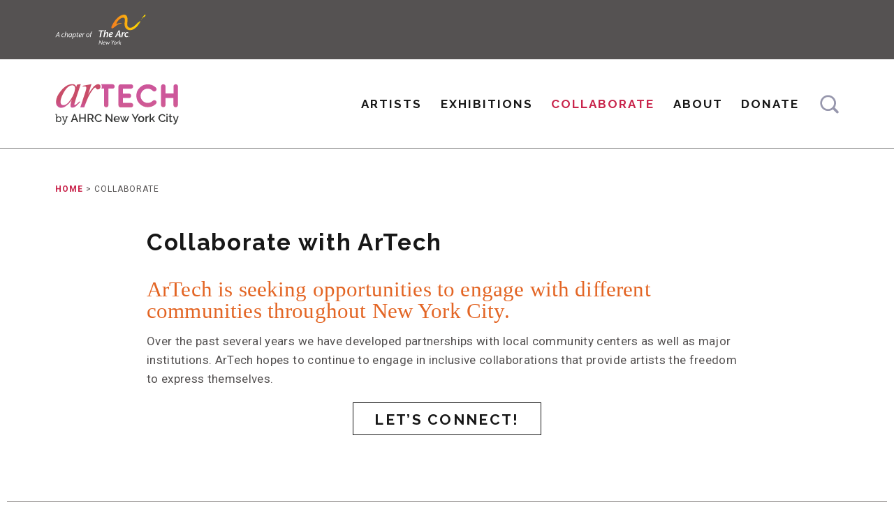

--- FILE ---
content_type: text/html; charset=UTF-8
request_url: https://artechcollective.org/collaborate/
body_size: 10047
content:
<!doctype html>
<html lang="en-US">
  <head>
  <meta charset="utf-8">
  <meta http-equiv="x-ua-compatible" content="ie=edge">
  <meta name="viewport" content="width=device-width, initial-scale=1, shrink-to-fit=no">
  <meta name='robots' content='index, follow, max-image-preview:large, max-snippet:-1, max-video-preview:-1' />

	<!-- This site is optimized with the Yoast SEO Premium plugin v26.5 (Yoast SEO v26.5) - https://yoast.com/wordpress/plugins/seo/ -->
	<title>Collaborate with ArTech | ArTech Collective</title>
	<meta name="description" content="ArTech is always looking for opportunities to connect and partner with organizations in the Westchester Square area of the Bronx, New York and beyond." />
	<link rel="canonical" href="https://artechcollective.org/collaborate/" />
	<meta property="og:locale" content="en_US" />
	<meta property="og:type" content="article" />
	<meta property="og:title" content="Collaborate with ArTech" />
	<meta property="og:description" content="ArTech is always looking for opportunities to connect and partner with organizations in the Westchester Square area of the Bronx, New York and beyond." />
	<meta property="og:url" content="https://artechcollective.org/collaborate/" />
	<meta property="og:site_name" content="ArTech Collective" />
	<meta property="article:publisher" content="https://www.facebook.com/ArTechCollective" />
	<meta property="article:modified_time" content="2025-03-05T15:16:08+00:00" />
	<meta property="og:image" content="https://artechcollective.org/wp-content/uploads/2020/01/Collaborate.jpg" />
	<meta property="og:image:width" content="2000" />
	<meta property="og:image:height" content="1335" />
	<meta property="og:image:type" content="image/jpeg" />
	<meta name="twitter:card" content="summary_large_image" />
	<meta name="twitter:label1" content="Est. reading time" />
	<meta name="twitter:data1" content="1 minute" />
	<script type="application/ld+json" class="yoast-schema-graph">{"@context":"https://schema.org","@graph":[{"@type":"WebPage","@id":"https://artechcollective.org/collaborate/","url":"https://artechcollective.org/collaborate/","name":"Collaborate with ArTech | ArTech Collective","isPartOf":{"@id":"https://artechcollective.org/#website"},"primaryImageOfPage":{"@id":"https://artechcollective.org/collaborate/#primaryimage"},"image":{"@id":"https://artechcollective.org/collaborate/#primaryimage"},"thumbnailUrl":"https://artechcollective.org/wp-content/uploads/2020/01/Collaborate.jpg","datePublished":"2019-11-18T16:11:44+00:00","dateModified":"2025-03-05T15:16:08+00:00","description":"ArTech is always looking for opportunities to connect and partner with organizations in the Westchester Square area of the Bronx, New York and beyond.","breadcrumb":{"@id":"https://artechcollective.org/collaborate/#breadcrumb"},"inLanguage":"en-US","potentialAction":[{"@type":"ReadAction","target":["https://artechcollective.org/collaborate/"]}]},{"@type":"ImageObject","inLanguage":"en-US","@id":"https://artechcollective.org/collaborate/#primaryimage","url":"https://artechcollective.org/wp-content/uploads/2020/01/Collaborate.jpg","contentUrl":"https://artechcollective.org/wp-content/uploads/2020/01/Collaborate.jpg","width":2000,"height":1335,"caption":"A collaborative work hangs on the wall of ArTech Studio"},{"@type":"BreadcrumbList","@id":"https://artechcollective.org/collaborate/#breadcrumb","itemListElement":[{"@type":"ListItem","position":1,"name":"Home","item":"https://artechcollective.org/"},{"@type":"ListItem","position":2,"name":"Collaborate"}]},{"@type":"WebSite","@id":"https://artechcollective.org/#website","url":"https://artechcollective.org/","name":"ArTech Collective","description":"","potentialAction":[{"@type":"SearchAction","target":{"@type":"EntryPoint","urlTemplate":"https://artechcollective.org/?s={search_term_string}"},"query-input":{"@type":"PropertyValueSpecification","valueRequired":true,"valueName":"search_term_string"}}],"inLanguage":"en-US"}]}</script>
	<!-- / Yoast SEO Premium plugin. -->


<link rel="alternate" title="oEmbed (JSON)" type="application/json+oembed" href="https://artechcollective.org/wp-json/oembed/1.0/embed?url=https%3A%2F%2Fartechcollective.org%2Fcollaborate%2F" />
<link rel="alternate" title="oEmbed (XML)" type="text/xml+oembed" href="https://artechcollective.org/wp-json/oembed/1.0/embed?url=https%3A%2F%2Fartechcollective.org%2Fcollaborate%2F&#038;format=xml" />
<style id='wp-img-auto-sizes-contain-inline-css'>
img:is([sizes=auto i],[sizes^="auto," i]){contain-intrinsic-size:3000px 1500px}
/*# sourceURL=wp-img-auto-sizes-contain-inline-css */
</style>
<style id='wp-emoji-styles-inline-css'>

	img.wp-smiley, img.emoji {
		display: inline !important;
		border: none !important;
		box-shadow: none !important;
		height: 1em !important;
		width: 1em !important;
		margin: 0 0.07em !important;
		vertical-align: -0.1em !important;
		background: none !important;
		padding: 0 !important;
	}
/*# sourceURL=wp-emoji-styles-inline-css */
</style>
<link rel='stylesheet' id='wp-block-library-css' href='https://artechcollective.org/wp-includes/css/dist/block-library/style.min.css?ver=6.9' media='all' />
<link rel='stylesheet' id='p13-css-css' href='https://artechcollective.org/wp-content/plugins/p13-custom-blocks/assets/css/blocks.style.css?ver=1741092874' media='all' />
<style id='global-styles-inline-css'>
:root{--wp--preset--aspect-ratio--square: 1;--wp--preset--aspect-ratio--4-3: 4/3;--wp--preset--aspect-ratio--3-4: 3/4;--wp--preset--aspect-ratio--3-2: 3/2;--wp--preset--aspect-ratio--2-3: 2/3;--wp--preset--aspect-ratio--16-9: 16/9;--wp--preset--aspect-ratio--9-16: 9/16;--wp--preset--color--black: #000000;--wp--preset--color--cyan-bluish-gray: #abb8c3;--wp--preset--color--white: #ffffff;--wp--preset--color--pale-pink: #f78da7;--wp--preset--color--vivid-red: #cf2e2e;--wp--preset--color--luminous-vivid-orange: #ff6900;--wp--preset--color--luminous-vivid-amber: #fcb900;--wp--preset--color--light-green-cyan: #7bdcb5;--wp--preset--color--vivid-green-cyan: #00d084;--wp--preset--color--pale-cyan-blue: #8ed1fc;--wp--preset--color--vivid-cyan-blue: #0693e3;--wp--preset--color--vivid-purple: #9b51e0;--wp--preset--gradient--vivid-cyan-blue-to-vivid-purple: linear-gradient(135deg,rgb(6,147,227) 0%,rgb(155,81,224) 100%);--wp--preset--gradient--light-green-cyan-to-vivid-green-cyan: linear-gradient(135deg,rgb(122,220,180) 0%,rgb(0,208,130) 100%);--wp--preset--gradient--luminous-vivid-amber-to-luminous-vivid-orange: linear-gradient(135deg,rgb(252,185,0) 0%,rgb(255,105,0) 100%);--wp--preset--gradient--luminous-vivid-orange-to-vivid-red: linear-gradient(135deg,rgb(255,105,0) 0%,rgb(207,46,46) 100%);--wp--preset--gradient--very-light-gray-to-cyan-bluish-gray: linear-gradient(135deg,rgb(238,238,238) 0%,rgb(169,184,195) 100%);--wp--preset--gradient--cool-to-warm-spectrum: linear-gradient(135deg,rgb(74,234,220) 0%,rgb(151,120,209) 20%,rgb(207,42,186) 40%,rgb(238,44,130) 60%,rgb(251,105,98) 80%,rgb(254,248,76) 100%);--wp--preset--gradient--blush-light-purple: linear-gradient(135deg,rgb(255,206,236) 0%,rgb(152,150,240) 100%);--wp--preset--gradient--blush-bordeaux: linear-gradient(135deg,rgb(254,205,165) 0%,rgb(254,45,45) 50%,rgb(107,0,62) 100%);--wp--preset--gradient--luminous-dusk: linear-gradient(135deg,rgb(255,203,112) 0%,rgb(199,81,192) 50%,rgb(65,88,208) 100%);--wp--preset--gradient--pale-ocean: linear-gradient(135deg,rgb(255,245,203) 0%,rgb(182,227,212) 50%,rgb(51,167,181) 100%);--wp--preset--gradient--electric-grass: linear-gradient(135deg,rgb(202,248,128) 0%,rgb(113,206,126) 100%);--wp--preset--gradient--midnight: linear-gradient(135deg,rgb(2,3,129) 0%,rgb(40,116,252) 100%);--wp--preset--font-size--small: 13px;--wp--preset--font-size--medium: 20px;--wp--preset--font-size--large: 36px;--wp--preset--font-size--x-large: 42px;--wp--preset--font-family--system-fonts: -apple-system,BlinkMacSystemFont,Segoe UI,Roboto,Oxygen-Sans,Ubuntu,Cantarell,Helvetica Neue,sans-serif;--wp--preset--spacing--20: 0.44rem;--wp--preset--spacing--30: 0.67rem;--wp--preset--spacing--40: 1rem;--wp--preset--spacing--50: 1.5rem;--wp--preset--spacing--60: 2.25rem;--wp--preset--spacing--70: 3.38rem;--wp--preset--spacing--80: 5.06rem;--wp--preset--shadow--natural: 6px 6px 9px rgba(0, 0, 0, 0.2);--wp--preset--shadow--deep: 12px 12px 50px rgba(0, 0, 0, 0.4);--wp--preset--shadow--sharp: 6px 6px 0px rgba(0, 0, 0, 0.2);--wp--preset--shadow--outlined: 6px 6px 0px -3px rgb(255, 255, 255), 6px 6px rgb(0, 0, 0);--wp--preset--shadow--crisp: 6px 6px 0px rgb(0, 0, 0);}:root { --wp--style--global--content-size: 850px;--wp--style--global--wide-size: 1200px; }:where(body) { margin: 0; }.wp-site-blocks > .alignleft { float: left; margin-right: 2em; }.wp-site-blocks > .alignright { float: right; margin-left: 2em; }.wp-site-blocks > .aligncenter { justify-content: center; margin-left: auto; margin-right: auto; }:where(.is-layout-flex){gap: 0.5em;}:where(.is-layout-grid){gap: 0.5em;}.is-layout-flow > .alignleft{float: left;margin-inline-start: 0;margin-inline-end: 2em;}.is-layout-flow > .alignright{float: right;margin-inline-start: 2em;margin-inline-end: 0;}.is-layout-flow > .aligncenter{margin-left: auto !important;margin-right: auto !important;}.is-layout-constrained > .alignleft{float: left;margin-inline-start: 0;margin-inline-end: 2em;}.is-layout-constrained > .alignright{float: right;margin-inline-start: 2em;margin-inline-end: 0;}.is-layout-constrained > .aligncenter{margin-left: auto !important;margin-right: auto !important;}.is-layout-constrained > :where(:not(.alignleft):not(.alignright):not(.alignfull)){max-width: var(--wp--style--global--content-size);margin-left: auto !important;margin-right: auto !important;}.is-layout-constrained > .alignwide{max-width: var(--wp--style--global--wide-size);}body .is-layout-flex{display: flex;}.is-layout-flex{flex-wrap: wrap;align-items: center;}.is-layout-flex > :is(*, div){margin: 0;}body .is-layout-grid{display: grid;}.is-layout-grid > :is(*, div){margin: 0;}body{font-family: var(--wp--preset--font-family--system-fonts);line-height: 1.5;padding-top: 0px;padding-right: 0px;padding-bottom: 0px;padding-left: 0px;}a:where(:not(.wp-element-button)){text-decoration: underline;}:root :where(.wp-element-button, .wp-block-button__link){background-color: #32373c;border-width: 0;color: #fff;font-family: inherit;font-size: inherit;font-style: inherit;font-weight: inherit;letter-spacing: inherit;line-height: inherit;padding-top: calc(0.667em + 2px);padding-right: calc(1.333em + 2px);padding-bottom: calc(0.667em + 2px);padding-left: calc(1.333em + 2px);text-decoration: none;text-transform: inherit;}.has-black-color{color: var(--wp--preset--color--black) !important;}.has-cyan-bluish-gray-color{color: var(--wp--preset--color--cyan-bluish-gray) !important;}.has-white-color{color: var(--wp--preset--color--white) !important;}.has-pale-pink-color{color: var(--wp--preset--color--pale-pink) !important;}.has-vivid-red-color{color: var(--wp--preset--color--vivid-red) !important;}.has-luminous-vivid-orange-color{color: var(--wp--preset--color--luminous-vivid-orange) !important;}.has-luminous-vivid-amber-color{color: var(--wp--preset--color--luminous-vivid-amber) !important;}.has-light-green-cyan-color{color: var(--wp--preset--color--light-green-cyan) !important;}.has-vivid-green-cyan-color{color: var(--wp--preset--color--vivid-green-cyan) !important;}.has-pale-cyan-blue-color{color: var(--wp--preset--color--pale-cyan-blue) !important;}.has-vivid-cyan-blue-color{color: var(--wp--preset--color--vivid-cyan-blue) !important;}.has-vivid-purple-color{color: var(--wp--preset--color--vivid-purple) !important;}.has-black-background-color{background-color: var(--wp--preset--color--black) !important;}.has-cyan-bluish-gray-background-color{background-color: var(--wp--preset--color--cyan-bluish-gray) !important;}.has-white-background-color{background-color: var(--wp--preset--color--white) !important;}.has-pale-pink-background-color{background-color: var(--wp--preset--color--pale-pink) !important;}.has-vivid-red-background-color{background-color: var(--wp--preset--color--vivid-red) !important;}.has-luminous-vivid-orange-background-color{background-color: var(--wp--preset--color--luminous-vivid-orange) !important;}.has-luminous-vivid-amber-background-color{background-color: var(--wp--preset--color--luminous-vivid-amber) !important;}.has-light-green-cyan-background-color{background-color: var(--wp--preset--color--light-green-cyan) !important;}.has-vivid-green-cyan-background-color{background-color: var(--wp--preset--color--vivid-green-cyan) !important;}.has-pale-cyan-blue-background-color{background-color: var(--wp--preset--color--pale-cyan-blue) !important;}.has-vivid-cyan-blue-background-color{background-color: var(--wp--preset--color--vivid-cyan-blue) !important;}.has-vivid-purple-background-color{background-color: var(--wp--preset--color--vivid-purple) !important;}.has-black-border-color{border-color: var(--wp--preset--color--black) !important;}.has-cyan-bluish-gray-border-color{border-color: var(--wp--preset--color--cyan-bluish-gray) !important;}.has-white-border-color{border-color: var(--wp--preset--color--white) !important;}.has-pale-pink-border-color{border-color: var(--wp--preset--color--pale-pink) !important;}.has-vivid-red-border-color{border-color: var(--wp--preset--color--vivid-red) !important;}.has-luminous-vivid-orange-border-color{border-color: var(--wp--preset--color--luminous-vivid-orange) !important;}.has-luminous-vivid-amber-border-color{border-color: var(--wp--preset--color--luminous-vivid-amber) !important;}.has-light-green-cyan-border-color{border-color: var(--wp--preset--color--light-green-cyan) !important;}.has-vivid-green-cyan-border-color{border-color: var(--wp--preset--color--vivid-green-cyan) !important;}.has-pale-cyan-blue-border-color{border-color: var(--wp--preset--color--pale-cyan-blue) !important;}.has-vivid-cyan-blue-border-color{border-color: var(--wp--preset--color--vivid-cyan-blue) !important;}.has-vivid-purple-border-color{border-color: var(--wp--preset--color--vivid-purple) !important;}.has-vivid-cyan-blue-to-vivid-purple-gradient-background{background: var(--wp--preset--gradient--vivid-cyan-blue-to-vivid-purple) !important;}.has-light-green-cyan-to-vivid-green-cyan-gradient-background{background: var(--wp--preset--gradient--light-green-cyan-to-vivid-green-cyan) !important;}.has-luminous-vivid-amber-to-luminous-vivid-orange-gradient-background{background: var(--wp--preset--gradient--luminous-vivid-amber-to-luminous-vivid-orange) !important;}.has-luminous-vivid-orange-to-vivid-red-gradient-background{background: var(--wp--preset--gradient--luminous-vivid-orange-to-vivid-red) !important;}.has-very-light-gray-to-cyan-bluish-gray-gradient-background{background: var(--wp--preset--gradient--very-light-gray-to-cyan-bluish-gray) !important;}.has-cool-to-warm-spectrum-gradient-background{background: var(--wp--preset--gradient--cool-to-warm-spectrum) !important;}.has-blush-light-purple-gradient-background{background: var(--wp--preset--gradient--blush-light-purple) !important;}.has-blush-bordeaux-gradient-background{background: var(--wp--preset--gradient--blush-bordeaux) !important;}.has-luminous-dusk-gradient-background{background: var(--wp--preset--gradient--luminous-dusk) !important;}.has-pale-ocean-gradient-background{background: var(--wp--preset--gradient--pale-ocean) !important;}.has-electric-grass-gradient-background{background: var(--wp--preset--gradient--electric-grass) !important;}.has-midnight-gradient-background{background: var(--wp--preset--gradient--midnight) !important;}.has-small-font-size{font-size: var(--wp--preset--font-size--small) !important;}.has-medium-font-size{font-size: var(--wp--preset--font-size--medium) !important;}.has-large-font-size{font-size: var(--wp--preset--font-size--large) !important;}.has-x-large-font-size{font-size: var(--wp--preset--font-size--x-large) !important;}.has-system-fonts-font-family{font-family: var(--wp--preset--font-family--system-fonts) !important;}
:where(.wp-block-post-template.is-layout-flex){gap: 1.25em;}:where(.wp-block-post-template.is-layout-grid){gap: 1.25em;}
:where(.wp-block-term-template.is-layout-flex){gap: 1.25em;}:where(.wp-block-term-template.is-layout-grid){gap: 1.25em;}
:where(.wp-block-columns.is-layout-flex){gap: 2em;}:where(.wp-block-columns.is-layout-grid){gap: 2em;}
:root :where(.wp-block-pullquote){font-size: 1.5em;line-height: 1.6;}
/*# sourceURL=global-styles-inline-css */
</style>
<link rel='stylesheet' id='lazilyloadedstyle-preload-css' href='https://artechcollective.org/wp-content/plugins/lazily-loaded//css/lazily-loaded.css?ver=3' media='all' />
<link rel='stylesheet' id='p13/css-css' href='https://artechcollective.org/wp-content/themes/artech/build/index.css?ver=1760023404' media='all' />
<script src="https://artechcollective.org/wp-content/plugins/p13-custom-blocks/assets/js/blocks.frontend.js?ver=1741092874" id="p13-frontend-js-js"></script>
<script src="https://artechcollective.org/wp-includes/js/jquery/jquery.min.js?ver=3.7.1" id="jquery-core-js"></script>
<script src="https://artechcollective.org/wp-includes/js/jquery/jquery-migrate.min.js?ver=3.4.1" id="jquery-migrate-js"></script>
<script src="https://artechcollective.org/wp-content/plugins/lazily-loaded//js/lazily-loaded.js?ver=3" id="lazilyloadjs-defer-js"></script>
<link rel="https://api.w.org/" href="https://artechcollective.org/wp-json/" /><link rel="alternate" title="JSON" type="application/json" href="https://artechcollective.org/wp-json/wp/v2/pages/10" /><link rel="EditURI" type="application/rsd+xml" title="RSD" href="https://artechcollective.org/xmlrpc.php?rsd" />
<meta name="generator" content="WordPress 6.9" />
<link rel='shortlink' href='https://artechcollective.org/?p=10' />
<link rel="icon" href="https://artechcollective.org/wp-content/uploads/2023/01/cropped-artech-favicon-32x32.png" sizes="32x32" />
<link rel="icon" href="https://artechcollective.org/wp-content/uploads/2023/01/cropped-artech-favicon-192x192.png" sizes="192x192" />
<link rel="apple-touch-icon" href="https://artechcollective.org/wp-content/uploads/2023/01/cropped-artech-favicon-180x180.png" />
<meta name="msapplication-TileImage" content="https://artechcollective.org/wp-content/uploads/2023/01/cropped-artech-favicon-270x270.png" />
  <link href="https://fonts.googleapis.com/css?family=Sanchez:200,300|Raleway:400,500,600i,700|Roboto:400,500,700&display=swap" rel="stylesheet">
  <!-- Google Tag Manager -->
  <script>(function(w,d,s,l,i){w[l]=w[l]||[];w[l].push({'gtm.start':
  new Date().getTime(),event:'gtm.js'});var f=d.getElementsByTagName(s)[0],
  j=d.createElement(s),dl=l!='dataLayer'?'&l='+l:'';j.async=true;j.src=
  'https://www.googletagmanager.com/gtm.js?id='+i+dl;f.parentNode.insertBefore(j,f);
  })(window,document,'script','dataLayer','GTM-M743R4C');</script>
  <!-- End Google Tag Manager -->
</head>  <body class="wp-singular default page page-id-10 wp-embed-responsive wp-theme-artech not-home collaborate">
    <div role="complementary" aria-labelledby="skip-to-content">
      <a class="skip-link sr-only" id="skip-to-content" href="#main-content">Skip to main content</a>
    </div>
    <!-- Google Tag Manager (noscript) -->
    <noscript><iframe src="https://www.googletagmanager.com/ns.html?id=GTM-M743R4C"
    height="0" width="0" style="display:none;visibility:hidden"></iframe></noscript>
    <!-- End Google Tag Manager (noscript) -->
    <nav id="mobile-menu" aria-label="Mobile Menu">
  <div class="brand-wrap">
    <a class="brand-mobile" href="https://artechcollective.org/">
      <span class="sr-only">ArTech Collective</span>
      <svg id="the-mobile-logo" version="1.1" id="Layer_1" xmlns="http://www.w3.org/2000/svg" xmlns:xlink="http://www.w3.org/1999/xlink" x="0px" y="0px"
   viewBox="0 0 175 35" style="enable-background:new 0 0 175 35;" xml:space="preserve">
  <g>
    <g>
      <path class="st0" fill="url(#skyGradientMR)" d="M110.6,4c0,0.9-0.3,1.7-0.9,2.3s-1.3,0.9-2.3,0.9H95.9v7h8.7c0.9,0,1.7,0.3,2.3,0.9c0.6,0.6,0.9,1.3,0.9,2.3
        c0,0.9-0.3,1.7-0.9,2.3c-0.6,0.6-1.3,0.9-2.3,0.9h-8.7v7h11.6c0.9,0,1.7,0.3,2.3,0.9c0.6,0.6,0.9,1.3,0.9,2.3
        c0,0.9-0.3,1.7-0.9,2.3c-0.6,0.6-1.4,0.9-2.3,0.9H92.7c-0.8,0-1.6-0.3-2.2-0.9c-0.6-0.6-0.9-1.4-0.9-2.2V4c0-0.8,0.3-1.6,0.9-2.2
        s1.4-0.9,2.2-0.9h14.8c0.9,0,1.7,0.3,2.3,0.9C110.3,2.3,110.6,3,110.6,4z"/>
      <path class="st0" fill="url(#skyGradientMR)" d="M144.2,26.7c0,1.1-0.8,2.2-2.4,3.5c-3,2.4-6.4,3.5-10.2,3.5c-4.6,0-8.4-1.6-11.6-4.8s-4.8-7.1-4.8-11.6
        c0-4.6,1.6-8.4,4.8-11.6c3.2-3.2,7.1-4.8,11.6-4.8c3.8,0,7.2,1.2,10.2,3.5c1.6,1.2,2.4,2.4,2.4,3.5c0,0.9-0.3,1.6-1,2.3
        s-1.4,1-2.3,1c-0.7,0-1.4-0.3-2.2-1c-0.2-0.2-0.5-0.5-1-0.9c-1.8-1.4-3.8-2.1-6.2-2.1c-2.8,0-5.2,1-7.2,3s-3,4.4-3,7.2
        s1,5.2,3,7.2s4.4,3,7.2,3c2.3,0,4.4-0.7,6.2-2.1c0.2-0.2,0.5-0.5,1-0.9c0.8-0.6,1.5-1,2.2-1c0.9,0,1.6,0.3,2.3,1
        C143.9,25.1,144.2,25.8,144.2,26.7z"/>
      <path class="st0" fill="url(#skyGradientMR)" d="M174.7,30.6c0,0.9-0.3,1.7-0.9,2.3c-0.6,0.6-1.3,0.9-2.3,0.9c-0.9,0-1.7-0.3-2.3-0.9s-0.9-1.3-0.9-2.3V20.4
        H157v10.1c0,0.9-0.3,1.7-0.9,2.3c-0.6,0.6-1.3,0.9-2.3,0.9c-0.9,0-1.7-0.3-2.3-0.9s-0.9-1.3-0.9-2.3V4c0-0.9,0.3-1.7,0.9-2.3
        s1.3-0.9,2.3-0.9c0.9,0,1.7,0.3,2.3,0.9C156.7,2.3,157,3,157,4v10.1h11.4V4c0-0.9,0.3-1.7,0.9-2.3s1.3-0.9,2.3-0.9
        c0.9,0,1.7,0.3,2.3,0.9s0.9,1.3,0.9,2.3L174.7,30.6L174.7,30.6z"/>
    </g>
    <g>
      <path class="st0" fill="url(#skyGradientMR)" d="M83.2,1.7c-0.6-0.6-1.3-0.9-2.3-0.9H64.8c0.7,1.1,1.1,2.3,1,3.6c-0.1,1-0.3,1.9-0.7,2.7h3.8v23.5
        c0,0.9,0.3,1.7,0.9,2.3c0.6,0.6,1.3,0.9,2.3,0.9c0.9,0,1.7-0.3,2.3-0.9s0.9-1.3,0.9-2.3V7.1H81c0.9,0,1.7-0.3,2.3-0.9
        c0.6-0.6,0.9-1.3,0.9-2.3C84.1,3,83.8,2.3,83.2,1.7z"/>
    </g>
  </g>
  <g>
    <path class="st0" fill="url(#skyGradientM)" d="M27.7,2.1c0.5,0.5,0.9,1.2,1.2,2.1l0.2,0.5l1-2.7c0.1-0.3,0.2-0.5,0.3-0.6s0.3-0.2,0.5-0.2l4.2-0.5
      c0.2,0,0.4,0,0.4,0.1s0,0.2,0,0.5c-0.1,0.3-0.2,0.6-0.3,0.7c-0.1,0.2-0.2,0.4-0.3,0.8l-4.3,13c-0.9,2.8-1.7,5.3-2.4,7.4
      c-1.1,3.7-1.7,5.9-1.7,6.4c0,0.3,0.1,0.6,0.2,0.7c0.2,0.2,0.4,0.2,0.7,0.2c0.2,0,0.5-0.1,0.7-0.2c0.3-0.1,0.6-0.4,1-0.7l0.7-0.5
      c0.2-0.2,0.5-0.4,0.7-0.6c0.3-0.2,0.6-0.5,1-0.9l2.5-2.3l0.8,0.8c-2.8,3.2-5,5.4-6.6,6.6c-1.6,1.2-3.2,1.7-4.6,1.7
      c-0.9,0-1.6-0.3-2.1-0.9c-0.5-0.6-0.7-1.4-0.6-2.4c0-0.9,0.3-2.1,0.7-3.8c0.4-1.6,0.8-3,1.2-4.1c-0.5,0.7-1.3,1.8-2.4,3.2
      c-1.1,1.4-2.4,2.8-4,4.1c-1.9,1.6-3.6,2.7-5.3,3.4c-1.3,0.4-2.5,0.7-3.7,0.7c-2,0-3.7-0.8-5.2-2.4c-1.5-1.6-2.2-3.9-2-6.9
      c0.3-5.1,2.9-10.4,7.8-16c5.1-5.8,10.2-8.6,15.3-8.6C25.3,0.6,26.7,1.1,27.7,2.1z M26.5,3.5c-0.8-0.8-1.7-1.2-2.9-1.2
      c-4,0-7.9,3-11.6,9.1c-3.3,5.4-5,10-5.3,13.8c-0.1,1.9,0.2,3.4,1,4.3s1.8,1.3,3,1.3c3.7,0,7.3-3,11-8.9c3.5-5.4,5.4-10.2,5.7-14.6
      C27.6,5.6,27.2,4.3,26.5,3.5z"/>
    <path class="st0" fill="url(#skyGradientM)" d="M50.6,0.7c0.1,0.1,0.1,0.3,0.1,0.5s-0.1,0.4-0.1,0.6L46.1,16l0.9-1.7c1.9-3.4,4.1-6.6,6.6-9.4s4.8-4.2,6.9-4.2
      c1.1,0,2,0.4,2.6,1.1c0.6,0.8,0.8,1.6,0.8,2.6c-0.1,1.1-0.4,2-1.1,2.7c-0.7,0.7-1.5,1.1-2.6,1.1c-0.8,0-1.3-0.1-1.7-0.4
      c-0.4-0.3-0.7-0.6-0.9-1L57.2,6c-0.1-0.1-0.2-0.3-0.3-0.3c-0.1-0.1-0.3-0.1-0.5-0.1c-0.9,0-2.4,1.3-4.3,4c-1.9,2.6-3.7,5.5-5.2,8.6
      c-0.9,1.9-2,4.4-3.2,7.4c-0.8,1.9-1.8,4.7-3.1,8.3H35L42.2,12c0.4-1.3,0.7-2.4,1-3.4s0.4-1.8,0.4-2.4c0-0.7-0.1-1.3-0.5-1.7
      c-0.3-0.4-1-0.6-1.9-0.6c-0.3,0-0.7,0-1.1,0.1c-0.4,0-1,0.1-1.6,0.2L38.6,3l1.5-0.3c1.9-0.4,4-0.8,6.3-1.2s3.5-0.7,3.6-0.7
      C50.4,0.5,50.5,0.5,50.6,0.7z"/>
  </g>
  <defs>
    <linearGradient id="skyGradientMR" x1="100%" y1="100%">
      <stop offset="0%" stop-color="#f59a54" stop-opacity="1">
        <animate attributeName="stop-color" values="#f59a54;#ca529e;#c8461e;#ca529e;#f59a54" dur="10s" repeatCount="indefinite"></animate>
      </stop>
      <stop offset="0.616839" stop-color="#ca529e" stop-opacity="1">
        <animate attributeName="stop-color" values="#f59a54;#ca529e;#c8461e;#ca529e;#f59a54" dur="9s" repeatCount="indefinite"></animate>
        <animate attributeName="offset" values=".95;.80;.60;.40;.20;0;.20;.40;.60;.80;.95" dur="7s" repeatCount="indefinite"></animate>    
      </stop>
    </linearGradient>
    <linearGradient id="skyGradientM" x1="100%" y1="100%">
    <stop offset="0%" stop-color="#ca529e" stop-opacity="1">
        <animate attributeName="stop-color" values="#f59a54;#ca529e;#c8461e;#ca529e;#f59a54" dur="9s" repeatCount="indefinite"></animate>
            
      </stop>
      <stop offset="0.516839" stop-color="#f59a54" stop-opacity="1">
        <animate attributeName="stop-color" values="#f59a54;#ca529e;#c8461e;#ca529e;#f59a54" dur="6s" repeatCount="indefinite"></animate>
        <animate attributeName="offset" values=".95;.80;.60;.40;.20;0;.20;.40;.60;.80;.95" dur="7s" repeatCount="indefinite"></animate>
      </stop>
      
    </linearGradient>
  </defs>

</svg>    </a>
  </div>
  <div style="position:relative">
    <div id="sub-menu-wrap">
      <div class="back">
        <button id="back-menu"></button>
      </div>
      <ul class="sub-menu" id="the-sub-menu"></ul>
    </div>
    <div class="menu-primary-navigation-container"><ul id="menu-primary-navigation" class="menu"><li id="menu-item-1527" class="menu-item menu-item-type-post_type_archive menu-item-object-artist menu-item-1527"><a href="https://artechcollective.org/artists/">Artists</a></li>
<li id="menu-item-19" class="menu-item menu-item-type-post_type menu-item-object-page menu-item-19"><a href="https://artechcollective.org/exhibitions/">Exhibitions</a></li>
<li id="menu-item-173" class="menu-item menu-item-type-post_type menu-item-object-page current-menu-item page_item page-item-10 current_page_item menu-item-173"><a href="https://artechcollective.org/collaborate/" aria-current="page">Collaborate</a></li>
<li id="menu-item-17" class="menu-item menu-item-type-post_type menu-item-object-page menu-item-17"><a href="https://artechcollective.org/about/">About</a></li>
<li id="menu-item-2347" class="menu-item menu-item-type-post_type menu-item-object-page menu-item-2347"><a href="https://artechcollective.org/donate/">Donate</a></li>
</ul></div>  </div>
  
<ul class="social">
  <li><a class='facebook' href='https://www.facebook.com/ArTechCollective/' title='visit ArTech Collective on Facebook' target='_blank' rel='nofollow noreferrer'>visit ArTech Collective on Facebook</a></li><li><a class='instagram' href='https://www.instagram.com/artechcollective/' title='visit ArTech Collective on Instagram' target='_blank' rel='nofollow noreferrer'>visit ArTech Collective on Instagram</a></li></ul></nav>
<header class="banner" role="navigation">
  <div>
    <div class="arc">
  <div class="arc-inner">
    <div class="arc-logo"></div>
  </div>
</div></div>
  <div class="container header-wrap">
    <a class="brand" href="https://artechcollective.org/">
      <span class="sr-only">ArTech Collective</span>
      <svg id="the-logo" version="1.1" id="Layer_1" xmlns="http://www.w3.org/2000/svg" xmlns:xlink="http://www.w3.org/1999/xlink" x="0px" y="0px"
   viewBox="0 0 175 35" style="enable-background:new 0 0 175 35;" xml:space="preserve">
  <g>
    <g>
      <path class="st0" fill="url(#skyGradientR)" d="M110.6,4c0,0.9-0.3,1.7-0.9,2.3s-1.3,0.9-2.3,0.9H95.9v7h8.7c0.9,0,1.7,0.3,2.3,0.9c0.6,0.6,0.9,1.3,0.9,2.3
        c0,0.9-0.3,1.7-0.9,2.3c-0.6,0.6-1.3,0.9-2.3,0.9h-8.7v7h11.6c0.9,0,1.7,0.3,2.3,0.9c0.6,0.6,0.9,1.3,0.9,2.3
        c0,0.9-0.3,1.7-0.9,2.3c-0.6,0.6-1.4,0.9-2.3,0.9H92.7c-0.8,0-1.6-0.3-2.2-0.9c-0.6-0.6-0.9-1.4-0.9-2.2V4c0-0.8,0.3-1.6,0.9-2.2
        s1.4-0.9,2.2-0.9h14.8c0.9,0,1.7,0.3,2.3,0.9C110.3,2.3,110.6,3,110.6,4z"/>
      <path class="st0" fill="url(#skyGradientR)" d="M144.2,26.7c0,1.1-0.8,2.2-2.4,3.5c-3,2.4-6.4,3.5-10.2,3.5c-4.6,0-8.4-1.6-11.6-4.8s-4.8-7.1-4.8-11.6
        c0-4.6,1.6-8.4,4.8-11.6c3.2-3.2,7.1-4.8,11.6-4.8c3.8,0,7.2,1.2,10.2,3.5c1.6,1.2,2.4,2.4,2.4,3.5c0,0.9-0.3,1.6-1,2.3
        s-1.4,1-2.3,1c-0.7,0-1.4-0.3-2.2-1c-0.2-0.2-0.5-0.5-1-0.9c-1.8-1.4-3.8-2.1-6.2-2.1c-2.8,0-5.2,1-7.2,3s-3,4.4-3,7.2
        s1,5.2,3,7.2s4.4,3,7.2,3c2.3,0,4.4-0.7,6.2-2.1c0.2-0.2,0.5-0.5,1-0.9c0.8-0.6,1.5-1,2.2-1c0.9,0,1.6,0.3,2.3,1
        C143.9,25.1,144.2,25.8,144.2,26.7z"/>
      <path class="st0" fill="url(#skyGradientR)" d="M174.7,30.6c0,0.9-0.3,1.7-0.9,2.3c-0.6,0.6-1.3,0.9-2.3,0.9c-0.9,0-1.7-0.3-2.3-0.9s-0.9-1.3-0.9-2.3V20.4
        H157v10.1c0,0.9-0.3,1.7-0.9,2.3c-0.6,0.6-1.3,0.9-2.3,0.9c-0.9,0-1.7-0.3-2.3-0.9s-0.9-1.3-0.9-2.3V4c0-0.9,0.3-1.7,0.9-2.3
        s1.3-0.9,2.3-0.9c0.9,0,1.7,0.3,2.3,0.9C156.7,2.3,157,3,157,4v10.1h11.4V4c0-0.9,0.3-1.7,0.9-2.3s1.3-0.9,2.3-0.9
        c0.9,0,1.7,0.3,2.3,0.9s0.9,1.3,0.9,2.3L174.7,30.6L174.7,30.6z"/>
    </g>
    <g>
      <path class="st0" fill="url(#skyGradientR)" d="M83.2,1.7c-0.6-0.6-1.3-0.9-2.3-0.9H64.8c0.7,1.1,1.1,2.3,1,3.6c-0.1,1-0.3,1.9-0.7,2.7h3.8v23.5
        c0,0.9,0.3,1.7,0.9,2.3c0.6,0.6,1.3,0.9,2.3,0.9c0.9,0,1.7-0.3,2.3-0.9s0.9-1.3,0.9-2.3V7.1H81c0.9,0,1.7-0.3,2.3-0.9
        c0.6-0.6,0.9-1.3,0.9-2.3C84.1,3,83.8,2.3,83.2,1.7z"/>
    </g>
  </g>
  <g>
    <path class="st0" fill="url(#skyGradient)" d="M27.7,2.1c0.5,0.5,0.9,1.2,1.2,2.1l0.2,0.5l1-2.7c0.1-0.3,0.2-0.5,0.3-0.6s0.3-0.2,0.5-0.2l4.2-0.5
      c0.2,0,0.4,0,0.4,0.1s0,0.2,0,0.5c-0.1,0.3-0.2,0.6-0.3,0.7c-0.1,0.2-0.2,0.4-0.3,0.8l-4.3,13c-0.9,2.8-1.7,5.3-2.4,7.4
      c-1.1,3.7-1.7,5.9-1.7,6.4c0,0.3,0.1,0.6,0.2,0.7c0.2,0.2,0.4,0.2,0.7,0.2c0.2,0,0.5-0.1,0.7-0.2c0.3-0.1,0.6-0.4,1-0.7l0.7-0.5
      c0.2-0.2,0.5-0.4,0.7-0.6c0.3-0.2,0.6-0.5,1-0.9l2.5-2.3l0.8,0.8c-2.8,3.2-5,5.4-6.6,6.6c-1.6,1.2-3.2,1.7-4.6,1.7
      c-0.9,0-1.6-0.3-2.1-0.9c-0.5-0.6-0.7-1.4-0.6-2.4c0-0.9,0.3-2.1,0.7-3.8c0.4-1.6,0.8-3,1.2-4.1c-0.5,0.7-1.3,1.8-2.4,3.2
      c-1.1,1.4-2.4,2.8-4,4.1c-1.9,1.6-3.6,2.7-5.3,3.4c-1.3,0.4-2.5,0.7-3.7,0.7c-2,0-3.7-0.8-5.2-2.4c-1.5-1.6-2.2-3.9-2-6.9
      c0.3-5.1,2.9-10.4,7.8-16c5.1-5.8,10.2-8.6,15.3-8.6C25.3,0.6,26.7,1.1,27.7,2.1z M26.5,3.5c-0.8-0.8-1.7-1.2-2.9-1.2
      c-4,0-7.9,3-11.6,9.1c-3.3,5.4-5,10-5.3,13.8c-0.1,1.9,0.2,3.4,1,4.3s1.8,1.3,3,1.3c3.7,0,7.3-3,11-8.9c3.5-5.4,5.4-10.2,5.7-14.6
      C27.6,5.6,27.2,4.3,26.5,3.5z"/>
    <path class="st0" fill="url(#skyGradient)" d="M50.6,0.7c0.1,0.1,0.1,0.3,0.1,0.5s-0.1,0.4-0.1,0.6L46.1,16l0.9-1.7c1.9-3.4,4.1-6.6,6.6-9.4s4.8-4.2,6.9-4.2
      c1.1,0,2,0.4,2.6,1.1c0.6,0.8,0.8,1.6,0.8,2.6c-0.1,1.1-0.4,2-1.1,2.7c-0.7,0.7-1.5,1.1-2.6,1.1c-0.8,0-1.3-0.1-1.7-0.4
      c-0.4-0.3-0.7-0.6-0.9-1L57.2,6c-0.1-0.1-0.2-0.3-0.3-0.3c-0.1-0.1-0.3-0.1-0.5-0.1c-0.9,0-2.4,1.3-4.3,4c-1.9,2.6-3.7,5.5-5.2,8.6
      c-0.9,1.9-2,4.4-3.2,7.4c-0.8,1.9-1.8,4.7-3.1,8.3H35L42.2,12c0.4-1.3,0.7-2.4,1-3.4s0.4-1.8,0.4-2.4c0-0.7-0.1-1.3-0.5-1.7
      c-0.3-0.4-1-0.6-1.9-0.6c-0.3,0-0.7,0-1.1,0.1c-0.4,0-1,0.1-1.6,0.2L38.6,3l1.5-0.3c1.9-0.4,4-0.8,6.3-1.2s3.5-0.7,3.6-0.7
      C50.4,0.5,50.5,0.5,50.6,0.7z"/>
  </g>
  <defs>
    <linearGradient id="skyGradientR" x1="100%" y1="100%">
      <stop offset="0%" stop-color="#f59a54" stop-opacity="1">
        <animate attributeName="stop-color" values="#f59a54;#ca529e;#c8461e;#ca529e;#f59a54" dur="10s" repeatCount="indefinite"></animate>
      </stop>
      <stop offset="0.616839" stop-color="#ca529e" stop-opacity="1">
        <animate attributeName="stop-color" values="#f59a54;#ca529e;#c8461e;#ca529e;#f59a54" dur="9s" repeatCount="indefinite"></animate>
        <animate attributeName="offset" values=".95;.80;.60;.40;.20;0;.20;.40;.60;.80;.95" dur="7s" repeatCount="indefinite"></animate>    
      </stop>
    </linearGradient>
    <linearGradient id="skyGradient" x1="100%" y1="100%">
    <stop offset="0%" stop-color="#ca529e" stop-opacity="1">
        <animate attributeName="stop-color" values="#f59a54;#ca529e;#c8461e;#ca529e;#f59a54" dur="9s" repeatCount="indefinite"></animate>
            
      </stop>
      <stop offset="0.516839" stop-color="#f59a54" stop-opacity="1">
        <animate attributeName="stop-color" values="#f59a54;#ca529e;#c8461e;#ca529e;#f59a54" dur="6s" repeatCount="indefinite"></animate>
        <animate attributeName="offset" values=".95;.80;.60;.40;.20;0;.20;.40;.60;.80;.95" dur="7s" repeatCount="indefinite"></animate>
      </stop>
      
    </linearGradient>
  </defs>

</svg>    </a>
    <button id="menu-toggle" class="hamburger hamburger--spin" type="button">
      <span class="sr-only">open navigation menu</span>
      <span class="hamburger-box">
        <span class="hamburger-inner"></span>
      </span>
    </button>
    <button id="search-toggle">Search</button>
    <nav class="nav-primary" aria-label="Primary Navigation">
      <div class="menu-primary-navigation-container"><ul id="menu-primary-navigation-1" class="nav"><li class="menu-item menu-item-type-post_type_archive menu-item-object-artist menu-item-1527"><a href="https://artechcollective.org/artists/">Artists</a></li>
<li class="menu-item menu-item-type-post_type menu-item-object-page menu-item-19"><a href="https://artechcollective.org/exhibitions/">Exhibitions</a></li>
<li class="menu-item menu-item-type-post_type menu-item-object-page current-menu-item page_item page-item-10 current_page_item menu-item-173"><a href="https://artechcollective.org/collaborate/" aria-current="page">Collaborate</a></li>
<li class="menu-item menu-item-type-post_type menu-item-object-page menu-item-17"><a href="https://artechcollective.org/about/">About</a></li>
<li class="menu-item menu-item-type-post_type menu-item-object-page menu-item-2347"><a href="https://artechcollective.org/donate/">Donate</a></li>
</ul></div>    </nav>
  </div>
</header>    <div id="body-wrap" data-theme-uri="https://artechcollective.org/wp-content/themes/artech">
      <div class="wrap" role="document">
        <div class="content" id="main-content">
          <main class="main">
              <div class="container">
    <p id="breadcrumbs"><span><span><a href="https://artechcollective.org/">Home</a></span> &gt; <span class="breadcrumb_last" aria-current="page">Collaborate</span></span></p>    <div class="content-container">
      <h1 class="entry-title">Collaborate with ArTech</h1>
      
<h2 class="wp-block-heading" id="h-artech-is-seeking-opportunities-to-engage-with-different-communities-throughout-new-york-city">ArTech is seeking opportunities to engage with different communities throughout New York City.</h2>



<p>Over the past several years we have developed partnerships with local community centers as well as major institutions. ArTech hopes to continue to engage in inclusive collaborations that provide artists the freedom to express themselves.</p>



<div class="wp-block-buttons is-content-justification-center is-layout-flex wp-container-core-buttons-is-layout-16018d1d wp-block-buttons-is-layout-flex">
<div class="wp-block-button is-style-outline is-style-outline--1"><a class="wp-block-button__link wp-element-button" href="https://artechcollective.org/contact/">Let&#8217;s Connect!</a></div>
</div>
    </div>
  </div>
      <section class="instagram-feed-wrap">
      <h2 class='follow-us'><a class='instagram' href='https://www.instagram.com/artechcollective/' title='visit ArTech Collective on Instagram' target='_blank' rel='nofollow'>Follow Us on Instagram</a></h2>		<div id="instagram-gallery-feed-0" class="instagram-gallery-feed" data-feed="{&quot;id&quot;:0,&quot;account_id&quot;:&quot;9068347479957980&quot;,&quot;source&quot;:&quot;username&quot;,&quot;tag&quot;:&quot;wordpress&quot;,&quot;order_by&quot;:&quot;top_media&quot;,&quot;layout&quot;:&quot;gallery&quot;,&quot;limit&quot;:4,&quot;columns&quot;:4,&quot;spacing&quot;:5,&quot;lazy&quot;:false,&quot;responsive&quot;:{&quot;desktop&quot;:{&quot;columns&quot;:4,&quot;spacing&quot;:10},&quot;tablet&quot;:{&quot;columns&quot;:4,&quot;spacing&quot;:10},&quot;mobile&quot;:{&quot;columns&quot;:2,&quot;spacing&quot;:10},&quot;breakpoints&quot;:{&quot;tablet&quot;:768,&quot;mobile&quot;:480}},&quot;aspect_ratio&quot;:{&quot;width&quot;:1,&quot;height&quot;:1},&quot;highlight&quot;:{&quot;tag&quot;:&quot;&quot;,&quot;id&quot;:&quot;&quot;,&quot;position&quot;:&quot;1,3,5&quot;},&quot;reel&quot;:{&quot;hide&quot;:false},&quot;copyright&quot;:{&quot;hide&quot;:false,&quot;placeholder&quot;:&quot;&quot;},&quot;profile&quot;:{&quot;display&quot;:false,&quot;username&quot;:&quot;&quot;,&quot;nickname&quot;:&quot;&quot;,&quot;website&quot;:&quot;&quot;,&quot;biography&quot;:&quot;&quot;,&quot;link_text&quot;:&quot;Follow&quot;,&quot;website_text&quot;:&quot;Website&quot;,&quot;avatar&quot;:&quot;&quot;},&quot;box&quot;:{&quot;display&quot;:false,&quot;padding&quot;:1,&quot;radius&quot;:0,&quot;background&quot;:&quot;#fefefe&quot;,&quot;profile&quot;:false,&quot;desc&quot;:&quot;&quot;,&quot;text_color&quot;:&quot;#000000&quot;},&quot;mask&quot;:{&quot;display&quot;:false,&quot;background&quot;:&quot;#000000&quot;,&quot;icon_color&quot;:&quot;#ffffff&quot;,&quot;likes_count&quot;:true,&quot;comments_count&quot;:true},&quot;card&quot;:{&quot;display&quot;:false,&quot;radius&quot;:1,&quot;font_size&quot;:12,&quot;background&quot;:&quot;#ffffff&quot;,&quot;background_hover&quot;:&quot;&quot;,&quot;text_color&quot;:&quot;#000000&quot;,&quot;padding&quot;:5,&quot;likes_count&quot;:true,&quot;text_length&quot;:10,&quot;comments_count&quot;:true,&quot;text_align&quot;:&quot;left&quot;},&quot;carousel&quot;:{&quot;centered_slides&quot;:false,&quot;autoplay&quot;:false,&quot;autoplay_interval&quot;:3000,&quot;navarrows&quot;:true,&quot;navarrows_color&quot;:&quot;&quot;,&quot;pagination&quot;:true,&quot;pagination_color&quot;:&quot;&quot;},&quot;modal&quot;:{&quot;display&quot;:true,&quot;profile&quot;:true,&quot;media_description&quot;:true,&quot;likes_count&quot;:true,&quot;comments_count&quot;:true,&quot;comments_list&quot;:false,&quot;text_align&quot;:&quot;left&quot;,&quot;modal_align&quot;:&quot;right&quot;,&quot;text_length&quot;:10000,&quot;font_size&quot;:12},&quot;button&quot;:{&quot;display&quot;:false,&quot;text&quot;:&quot;View on Instagram&quot;,&quot;text_color&quot;:&quot;#ffff&quot;,&quot;background&quot;:&quot;&quot;,&quot;background_hover&quot;:&quot;&quot;},&quot;button_load&quot;:{&quot;display&quot;:true,&quot;text&quot;:&quot;&gt;&quot;,&quot;text_color&quot;:&quot;#ffff&quot;,&quot;background&quot;:&quot;&quot;,&quot;background_hover&quot;:&quot;&quot;}}">
		<!-- <FeedContainer/> -->
		</div>
		    </section>
  

            </main>
        </div>
      </div>
      <footer class="content-info">
  <div class="container">
    
<ul class="social">
  <li><a class='facebook' href='https://www.facebook.com/ArTechCollective/' title='visit ArTech Collective on Facebook' target='_blank' rel='nofollow noreferrer'>visit ArTech Collective on Facebook</a></li><li><a class='instagram' href='https://www.instagram.com/artechcollective/' title='visit ArTech Collective on Instagram' target='_blank' rel='nofollow noreferrer'>visit ArTech Collective on Instagram</a></li></ul><div class="menu-footer-navigation-container"><ul id="menu-footer-navigation" class="menu"><li id="menu-item-1528" class="menu-item menu-item-type-post_type_archive menu-item-object-artist menu-item-1528"><a href="https://artechcollective.org/artists/">Artists</a></li>
<li id="menu-item-41" class="menu-item menu-item-type-post_type menu-item-object-page menu-item-41"><a href="https://artechcollective.org/contact/">Contact</a></li>
<li id="menu-item-40" class="menu-item menu-item-type-post_type menu-item-object-page menu-item-40"><a href="https://artechcollective.org/ada-website-accessibility/">ADA Website Accessibility</a></li>
<li id="menu-item-232" class="menu-item menu-item-type-post_type menu-item-object-page menu-item-232"><a href="https://artechcollective.org/privacy-policy/">Privacy Policy</a></li>
<li id="menu-item-969" class="menu-item menu-item-type-post_type menu-item-object-page menu-item-969"><a href="https://artechcollective.org/user-sitemap/">Sitemap</a></li>
</ul></div>
    <section class="footer-associations">
      <em>in association with</em>
      <div class="ahrc">
        <a class="brand-ahrc" href="https://ahrcnyc.org"><span class="sr-only">AHRC New York City</span></a>
      </div>

      <div class="arc-footer">
        <a href="https://thearcny.org/" target="_blank" class="arc-footer_link"></a>
      </div>
    </section>

    <section class="made-possible-by">
      <div>
        <em>made possible by</em>
      </div>
      <div>
        <a href="https://www.nyc.gov/site/dcla/index.page" target="_blank" class="nyc-cultural-affairs"></a>
        <a href="https://arts.ny.gov/" target="_blank" class="nyc-council-of-arts"></a>
      </div>
    </section>
  </div>
  <div class="copyright">
    &copy;2025 ArTech Collective. All Rights Reserved. 
  </div>
  <button id="to-top">Scroll to top of page</button>
</footer><section class="form-wrap search-form modal-form-wrap" role="form">
  <header>
    <button aria-label="Close search form" id="search-close" class="modal-close">Close search form</button>
    <h2>Search ArTech Collective</h2>
  </header>
  <form role="search" method="get" class="search-form" action="https://artechcollective.org/">
				<label>
					<span class="screen-reader-text">Search for:</span>
					<input type="search" class="search-field" placeholder="Search &hellip;" value="" name="s" />
				</label>
				<input type="submit" class="search-submit" value="Search" />
			</form></section>
<div aria-hidden="true" id="search-modal"></div><script type="speculationrules">
{"prefetch":[{"source":"document","where":{"and":[{"href_matches":"/*"},{"not":{"href_matches":["/wp-*.php","/wp-admin/*","/wp-content/uploads/*","/wp-content/*","/wp-content/plugins/*","/wp-content/themes/artech/*","/*\\?(.+)"]}},{"not":{"selector_matches":"a[rel~=\"nofollow\"]"}},{"not":{"selector_matches":".no-prefetch, .no-prefetch a"}}]},"eagerness":"conservative"}]}
</script>
<style id='block-style-variation-styles-inline-css'>
:root :where(.wp-block-button.is-style-outline--1 .wp-block-button__link){background: transparent none;border-color: currentColor;border-width: 2px;border-style: solid;color: currentColor;padding-top: 0.667em;padding-right: 1.33em;padding-bottom: 0.667em;padding-left: 1.33em;}
/*# sourceURL=block-style-variation-styles-inline-css */
</style>
<link rel='stylesheet' id='qligg-frontend-css' href='https://artechcollective.org/wp-content/plugins/insta-gallery/build/frontend/css/style.css?ver=5.0.0' media='all' />
<style id='core-block-supports-inline-css'>
.wp-container-core-buttons-is-layout-16018d1d{justify-content:center;}
/*# sourceURL=core-block-supports-inline-css */
</style>
<script src="https://artechcollective.org/wp-content/themes/artech/assets/static/fitvids.min.js?ver=1741206435" id="fitvids-js"></script>
<script src="https://artechcollective.org/wp-content/themes/artech/assets/static/owl.carousel.min.js?ver=1741206435" id="owlcarousel-js"></script>
<script src="https://artechcollective.org/wp-includes/js/imagesloaded.min.js?ver=5.0.0" id="imagesloaded-js"></script>
<script src="https://artechcollective.org/wp-includes/js/masonry.min.js?ver=4.2.2" id="masonry-js"></script>
<script src="https://artechcollective.org/wp-content/themes/artech/assets/static/jquery.magnific-popup.min.js?ver=1741206435" id="magnific-js"></script>
<script src="https://artechcollective.org/wp-content/themes/artech/build/index.js?ver=1760023404" id="p13/min-js"></script>
<script src="https://artechcollective.org/wp-includes/js/dist/vendor/react.min.js?ver=18.3.1.1" id="react-js"></script>
<script id="qligg-frontend-js-extra">
var qligg_frontend = {"settings":{"insta_flush":false,"insta_reset":8,"spinner_image_url":"","mail_to_alert":"support@project13.com"},"QLIGG_DEVELOPER":"","restRoutePaths":{"username":"https://artechcollective.org/wp-json/quadlayers/instagram/frontend/user-media","tag":"https://artechcollective.org/wp-json/quadlayers/instagram/frontend/hashtag-media","tagged":"https://artechcollective.org/wp-json/quadlayers/instagram/frontend/tagged-media","stories":"https://artechcollective.org/wp-json/quadlayers/instagram/frontend/user-stories","comments":"https://artechcollective.org/wp-json/quadlayers/instagram/frontend/media-comments","userprofile":"https://artechcollective.org/wp-json/quadlayers/instagram/frontend/user-profile"}};
//# sourceURL=qligg-frontend-js-extra
</script>
<script src="https://artechcollective.org/wp-content/plugins/insta-gallery/build/frontend/js/index.js?ver=6fc7de1c4a12d36908f8" id="qligg-frontend-js"></script>
<script id="wp-emoji-settings" type="application/json">
{"baseUrl":"https://s.w.org/images/core/emoji/17.0.2/72x72/","ext":".png","svgUrl":"https://s.w.org/images/core/emoji/17.0.2/svg/","svgExt":".svg","source":{"concatemoji":"https://artechcollective.org/wp-includes/js/wp-emoji-release.min.js?ver=6.9"}}
</script>
<script type="module">
/*! This file is auto-generated */
const a=JSON.parse(document.getElementById("wp-emoji-settings").textContent),o=(window._wpemojiSettings=a,"wpEmojiSettingsSupports"),s=["flag","emoji"];function i(e){try{var t={supportTests:e,timestamp:(new Date).valueOf()};sessionStorage.setItem(o,JSON.stringify(t))}catch(e){}}function c(e,t,n){e.clearRect(0,0,e.canvas.width,e.canvas.height),e.fillText(t,0,0);t=new Uint32Array(e.getImageData(0,0,e.canvas.width,e.canvas.height).data);e.clearRect(0,0,e.canvas.width,e.canvas.height),e.fillText(n,0,0);const a=new Uint32Array(e.getImageData(0,0,e.canvas.width,e.canvas.height).data);return t.every((e,t)=>e===a[t])}function p(e,t){e.clearRect(0,0,e.canvas.width,e.canvas.height),e.fillText(t,0,0);var n=e.getImageData(16,16,1,1);for(let e=0;e<n.data.length;e++)if(0!==n.data[e])return!1;return!0}function u(e,t,n,a){switch(t){case"flag":return n(e,"\ud83c\udff3\ufe0f\u200d\u26a7\ufe0f","\ud83c\udff3\ufe0f\u200b\u26a7\ufe0f")?!1:!n(e,"\ud83c\udde8\ud83c\uddf6","\ud83c\udde8\u200b\ud83c\uddf6")&&!n(e,"\ud83c\udff4\udb40\udc67\udb40\udc62\udb40\udc65\udb40\udc6e\udb40\udc67\udb40\udc7f","\ud83c\udff4\u200b\udb40\udc67\u200b\udb40\udc62\u200b\udb40\udc65\u200b\udb40\udc6e\u200b\udb40\udc67\u200b\udb40\udc7f");case"emoji":return!a(e,"\ud83e\u1fac8")}return!1}function f(e,t,n,a){let r;const o=(r="undefined"!=typeof WorkerGlobalScope&&self instanceof WorkerGlobalScope?new OffscreenCanvas(300,150):document.createElement("canvas")).getContext("2d",{willReadFrequently:!0}),s=(o.textBaseline="top",o.font="600 32px Arial",{});return e.forEach(e=>{s[e]=t(o,e,n,a)}),s}function r(e){var t=document.createElement("script");t.src=e,t.defer=!0,document.head.appendChild(t)}a.supports={everything:!0,everythingExceptFlag:!0},new Promise(t=>{let n=function(){try{var e=JSON.parse(sessionStorage.getItem(o));if("object"==typeof e&&"number"==typeof e.timestamp&&(new Date).valueOf()<e.timestamp+604800&&"object"==typeof e.supportTests)return e.supportTests}catch(e){}return null}();if(!n){if("undefined"!=typeof Worker&&"undefined"!=typeof OffscreenCanvas&&"undefined"!=typeof URL&&URL.createObjectURL&&"undefined"!=typeof Blob)try{var e="postMessage("+f.toString()+"("+[JSON.stringify(s),u.toString(),c.toString(),p.toString()].join(",")+"));",a=new Blob([e],{type:"text/javascript"});const r=new Worker(URL.createObjectURL(a),{name:"wpTestEmojiSupports"});return void(r.onmessage=e=>{i(n=e.data),r.terminate(),t(n)})}catch(e){}i(n=f(s,u,c,p))}t(n)}).then(e=>{for(const n in e)a.supports[n]=e[n],a.supports.everything=a.supports.everything&&a.supports[n],"flag"!==n&&(a.supports.everythingExceptFlag=a.supports.everythingExceptFlag&&a.supports[n]);var t;a.supports.everythingExceptFlag=a.supports.everythingExceptFlag&&!a.supports.flag,a.supports.everything||((t=a.source||{}).concatemoji?r(t.concatemoji):t.wpemoji&&t.twemoji&&(r(t.twemoji),r(t.wpemoji)))});
//# sourceURL=https://artechcollective.org/wp-includes/js/wp-emoji-loader.min.js
</script>
    </div>
  </body>
</html>

--- FILE ---
content_type: text/css; charset=UTF-8
request_url: https://artechcollective.org/wp-content/plugins/p13-custom-blocks/assets/css/blocks.style.css?ver=1741092874
body_size: -213
content:
h4.accordion-toggle {
  font-family: "Raleway", sans-serif;
  font-size: 24px;
  letter-spacing: .05em;
  color: #fff !important;
  padding-top: 20px;
  padding-bottom: 20px;
  padding-left:calc(50vw - 430px);
  padding-right:calc(50vw - 430px);
  margin: 2px 0;
  background:#000;
  font-weight: 300;
  position:relative;
  text-align:center;
}
h4.accordion-toggle:before {
  content:'';
  width:17px;
  height:3px;
  display:block;
  position:absolute;
  left:calc(50vw - 450px);
  top:45%;
  background:#fff;
}
h4.accordion-toggle:after {
  content:'';
  width:17px;
  height:3px;
  display:block;
  position:absolute;
  left:calc(50vw - 450px);
  top:45%;
  background:#fff;
  transform-origin: center;
  transform:rotate(-90deg);
  transition:all .5s ease;
}
.accordion .accordion-toggle.open:after {
  transform:rotate(0deg);
}
.accordion .accordion-toggle {
  cursor:pointer;
}
.accordion .accordion-body {
  display:none;
  padding:45px 0;
  max-width:860px;
  margin:0 auto;
}

--- FILE ---
content_type: text/css; charset=UTF-8
request_url: https://artechcollective.org/wp-content/plugins/lazily-loaded//css/lazily-loaded.css?ver=3
body_size: -327
content:
div[data-src] {
  position:relative;
}
div[data-src]:after {
  position:absolute;
  width:100%;
  height:100%;
  top:0;
  left:0;
  z-index:2;
  content:'';
  background-image:url(../img/loading.svg) !important;
  background-repeat:no-repeat !important;
  background-size:20% !important;
  background-position:center !important;
}


--- FILE ---
content_type: text/css; charset=UTF-8
request_url: https://artechcollective.org/wp-content/themes/artech/build/index.css?ver=1760023404
body_size: 38798
content:
.mfp-bg{background:#0b0b0b;opacity:.8;overflow:hidden;z-index:1042}.mfp-bg,.mfp-wrap{height:100%;left:0;position:fixed;top:0;width:100%}.mfp-wrap{-webkit-backface-visibility:hidden;outline:none!important;z-index:1043}.mfp-container{box-sizing:border-box;height:100%;left:0;padding:0 8px;position:absolute;text-align:center;top:0;width:100%}.mfp-container:before{content:"";display:inline-block;height:100%;vertical-align:middle}.mfp-align-top .mfp-container:before{display:none}.mfp-content{display:inline-block;margin:0 auto;position:relative;text-align:left;vertical-align:middle;z-index:1045}.mfp-ajax-holder .mfp-content,.mfp-inline-holder .mfp-content{cursor:auto;width:100%}.mfp-ajax-cur{cursor:progress}.mfp-zoom-out-cur,.mfp-zoom-out-cur .mfp-image-holder .mfp-close{cursor:zoom-out}.mfp-zoom{cursor:pointer;cursor:zoom-in}.mfp-auto-cursor .mfp-content{cursor:auto}.mfp-arrow,.mfp-close,.mfp-counter,.mfp-preloader{-webkit-user-select:none;-moz-user-select:none;user-select:none}.mfp-loading.mfp-figure{display:none}.mfp-hide{display:none!important}.mfp-preloader{color:#ccc;left:8px;margin-top:-.8em;position:absolute;right:8px;text-align:center;top:50%;width:auto;z-index:1044}.mfp-preloader a{color:#ccc}.mfp-preloader a:hover{color:#fff}.mfp-s-error .mfp-content,.mfp-s-ready .mfp-preloader{display:none}button.mfp-arrow,button.mfp-close{-webkit-appearance:none;background:transparent;border:0;box-shadow:none;cursor:pointer;display:block;outline:none;overflow:visible;padding:0;touch-action:manipulation;z-index:1046}button::-moz-focus-inner{border:0;padding:0}.mfp-close{color:#fff;font-family:Arial,Baskerville,monospace;font-size:28px;font-style:normal;height:44px;line-height:44px;opacity:.65;padding:0 0 18px 10px;position:absolute;right:0;text-align:center;text-decoration:none;top:0;width:44px}.mfp-close:focus,.mfp-close:hover{opacity:1}.mfp-close:active{top:1px}.mfp-close-btn-in .mfp-close{color:#333}.mfp-iframe-holder .mfp-close,.mfp-image-holder .mfp-close{color:#fff;padding-right:6px;right:-6px;text-align:right;width:100%}.mfp-counter{color:#ccc;font-size:12px;line-height:18px;position:absolute;right:0;top:0;white-space:nowrap}.mfp-arrow{height:110px;margin:-55px 0 0;opacity:.65;padding:0;position:absolute;top:50%;width:90px;-webkit-tap-highlight-color:rgba(0,0,0,0)}.mfp-arrow:active{margin-top:-54px}.mfp-arrow:focus,.mfp-arrow:hover{opacity:1}.mfp-arrow:after,.mfp-arrow:before{border:inset transparent;content:"";display:block;height:0;left:0;margin-left:35px;margin-top:35px;position:absolute;top:0;width:0}.mfp-arrow:after{border-bottom-width:13px;border-top-width:13px;top:8px}.mfp-arrow:before{border-bottom-width:21px;border-top-width:21px;opacity:.7}.mfp-arrow-left{left:0}.mfp-arrow-left:after{border-right:17px solid #fff;margin-left:31px}.mfp-arrow-left:before{border-right:27px solid #3f3f3f;margin-left:25px}.mfp-arrow-right{right:0}.mfp-arrow-right:after{border-left:17px solid #fff;margin-left:39px}.mfp-arrow-right:before{border-left:27px solid #3f3f3f}.mfp-iframe-holder{padding-bottom:40px;padding-top:40px}.mfp-iframe-holder .mfp-content{line-height:0;max-width:900px;width:100%}.mfp-iframe-holder .mfp-close{top:-40px}.mfp-iframe-scaler{height:0;overflow:hidden;padding-top:56.25%;width:100%}.mfp-iframe-scaler iframe{background:#000;box-shadow:0 0 8px rgba(0,0,0,.6);display:block;height:100%;left:0;position:absolute;top:0;width:100%}img.mfp-img{box-sizing:border-box;display:block;height:auto;margin:0 auto;max-width:100%;padding:40px 0;width:auto}.mfp-figure,img.mfp-img{line-height:0}.mfp-figure:after{background:#444;bottom:40px;box-shadow:0 0 8px rgba(0,0,0,.6);content:"";display:block;height:auto;left:0;position:absolute;right:0;top:40px;width:auto;z-index:-1}.mfp-figure small{color:#bdbdbd;display:block;font-size:12px;line-height:14px}.mfp-figure figure{margin:0}.mfp-bottom-bar{cursor:auto;left:0;margin-top:-36px;position:absolute;top:100%;width:100%}.mfp-title{color:#f3f3f3;line-height:18px;text-align:left;word-wrap:break-word;padding-right:36px}.mfp-image-holder .mfp-content{max-width:100%}.mfp-gallery .mfp-image-holder .mfp-figure{cursor:pointer}@media screen and (max-height:300px),screen and (max-width:800px)and (orientation:landscape){.mfp-img-mobile .mfp-image-holder{padding-left:0;padding-right:0}.mfp-img-mobile img.mfp-img{padding:0}.mfp-img-mobile .mfp-figure:after{bottom:0;top:0}.mfp-img-mobile .mfp-figure small{display:inline;margin-left:5px}.mfp-img-mobile .mfp-bottom-bar{background:rgba(0,0,0,.6);bottom:0;box-sizing:border-box;margin:0;padding:3px 5px;position:fixed;top:auto}.mfp-img-mobile .mfp-bottom-bar:empty{padding:0}.mfp-img-mobile .mfp-counter{right:5px;top:3px}.mfp-img-mobile .mfp-close{background:rgba(0,0,0,.6);height:35px;line-height:35px;padding:0;position:fixed;right:0;text-align:center;top:0;width:35px}}@media (max-width:900px){.mfp-arrow{transform:scale(.75)}.mfp-arrow-left{transform-origin:0}.mfp-arrow-right{transform-origin:100%}.mfp-container{padding-left:6px;padding-right:6px}}.hamburger{background-color:transparent;border:0;color:inherit;cursor:pointer;display:inline-block;font:inherit;margin:0;overflow:visible;padding:15px;text-transform:none;transition-duration:.15s;transition-property:opacity,filter;transition-timing-function:linear}.hamburger.is-active:hover,.hamburger:hover{opacity:.7}.hamburger.is-active .hamburger-inner,.hamburger.is-active .hamburger-inner:after,.hamburger.is-active .hamburger-inner:before{background-color:#fff}.hamburger-box{display:inline-block;height:24px;position:relative;width:45px}.hamburger-inner{display:block;margin-top:-2px;top:50%}.hamburger-inner,.hamburger-inner:after,.hamburger-inner:before{background-color:#171717;border-radius:2px;height:2px;position:absolute;transition-duration:.15s;transition-property:transform;transition-timing-function:ease;width:45px}.hamburger-inner:after,.hamburger-inner:before{content:"";display:block}.hamburger-inner:before{top:-10px}.hamburger-inner:after{bottom:-10px}.hamburger--3dx .hamburger-box{perspective:80px}.hamburger--3dx .hamburger-inner{transition:transform .15s cubic-bezier(.645,.045,.355,1),background-color 0s cubic-bezier(.645,.045,.355,1) .1s}.hamburger--3dx .hamburger-inner:after,.hamburger--3dx .hamburger-inner:before{transition:transform 0s cubic-bezier(.645,.045,.355,1) .1s}.hamburger--3dx.is-active .hamburger-inner{background-color:transparent!important;transform:rotateY(180deg)}.hamburger--3dx.is-active .hamburger-inner:before{transform:translate3d(0,10px,0) rotate(45deg)}.hamburger--3dx.is-active .hamburger-inner:after{transform:translate3d(0,-10px,0) rotate(-45deg)}.hamburger--3dx-r .hamburger-box{perspective:80px}.hamburger--3dx-r .hamburger-inner{transition:transform .15s cubic-bezier(.645,.045,.355,1),background-color 0s cubic-bezier(.645,.045,.355,1) .1s}.hamburger--3dx-r .hamburger-inner:after,.hamburger--3dx-r .hamburger-inner:before{transition:transform 0s cubic-bezier(.645,.045,.355,1) .1s}.hamburger--3dx-r.is-active .hamburger-inner{background-color:transparent!important;transform:rotateY(-180deg)}.hamburger--3dx-r.is-active .hamburger-inner:before{transform:translate3d(0,10px,0) rotate(45deg)}.hamburger--3dx-r.is-active .hamburger-inner:after{transform:translate3d(0,-10px,0) rotate(-45deg)}.hamburger--3dy .hamburger-box{perspective:80px}.hamburger--3dy .hamburger-inner{transition:transform .15s cubic-bezier(.645,.045,.355,1),background-color 0s cubic-bezier(.645,.045,.355,1) .1s}.hamburger--3dy .hamburger-inner:after,.hamburger--3dy .hamburger-inner:before{transition:transform 0s cubic-bezier(.645,.045,.355,1) .1s}.hamburger--3dy.is-active .hamburger-inner{background-color:transparent!important;transform:rotateX(-180deg)}.hamburger--3dy.is-active .hamburger-inner:before{transform:translate3d(0,10px,0) rotate(45deg)}.hamburger--3dy.is-active .hamburger-inner:after{transform:translate3d(0,-10px,0) rotate(-45deg)}.hamburger--3dy-r .hamburger-box{perspective:80px}.hamburger--3dy-r .hamburger-inner{transition:transform .15s cubic-bezier(.645,.045,.355,1),background-color 0s cubic-bezier(.645,.045,.355,1) .1s}.hamburger--3dy-r .hamburger-inner:after,.hamburger--3dy-r .hamburger-inner:before{transition:transform 0s cubic-bezier(.645,.045,.355,1) .1s}.hamburger--3dy-r.is-active .hamburger-inner{background-color:transparent!important;transform:rotateX(180deg)}.hamburger--3dy-r.is-active .hamburger-inner:before{transform:translate3d(0,10px,0) rotate(45deg)}.hamburger--3dy-r.is-active .hamburger-inner:after{transform:translate3d(0,-10px,0) rotate(-45deg)}.hamburger--3dxy .hamburger-box{perspective:80px}.hamburger--3dxy .hamburger-inner{transition:transform .15s cubic-bezier(.645,.045,.355,1),background-color 0s cubic-bezier(.645,.045,.355,1) .1s}.hamburger--3dxy .hamburger-inner:after,.hamburger--3dxy .hamburger-inner:before{transition:transform 0s cubic-bezier(.645,.045,.355,1) .1s}.hamburger--3dxy.is-active .hamburger-inner{background-color:transparent!important;transform:rotateX(180deg) rotateY(180deg)}.hamburger--3dxy.is-active .hamburger-inner:before{transform:translate3d(0,10px,0) rotate(45deg)}.hamburger--3dxy.is-active .hamburger-inner:after{transform:translate3d(0,-10px,0) rotate(-45deg)}.hamburger--3dxy-r .hamburger-box{perspective:80px}.hamburger--3dxy-r .hamburger-inner{transition:transform .15s cubic-bezier(.645,.045,.355,1),background-color 0s cubic-bezier(.645,.045,.355,1) .1s}.hamburger--3dxy-r .hamburger-inner:after,.hamburger--3dxy-r .hamburger-inner:before{transition:transform 0s cubic-bezier(.645,.045,.355,1) .1s}.hamburger--3dxy-r.is-active .hamburger-inner{background-color:transparent!important;transform:rotateX(180deg) rotateY(180deg) rotate(-180deg)}.hamburger--3dxy-r.is-active .hamburger-inner:before{transform:translate3d(0,10px,0) rotate(45deg)}.hamburger--3dxy-r.is-active .hamburger-inner:after{transform:translate3d(0,-10px,0) rotate(-45deg)}.hamburger--arrow.is-active .hamburger-inner:before{transform:translate3d(-8px,0,0) rotate(-45deg) scaleX(.7)}.hamburger--arrow.is-active .hamburger-inner:after{transform:translate3d(-8px,0,0) rotate(45deg) scaleX(.7)}.hamburger--arrow-r.is-active .hamburger-inner:before{transform:translate3d(8px,0,0) rotate(45deg) scaleX(.7)}.hamburger--arrow-r.is-active .hamburger-inner:after{transform:translate3d(8px,0,0) rotate(-45deg) scaleX(.7)}.hamburger--arrowalt .hamburger-inner:before{transition:top .1s ease .1s,transform .1s cubic-bezier(.165,.84,.44,1)}.hamburger--arrowalt .hamburger-inner:after{transition:bottom .1s ease .1s,transform .1s cubic-bezier(.165,.84,.44,1)}.hamburger--arrowalt.is-active .hamburger-inner:before{top:0;transform:translate3d(-8px,-10px,0) rotate(-45deg) scaleX(.7);transition:top .1s ease,transform .1s cubic-bezier(.895,.03,.685,.22) .1s}.hamburger--arrowalt.is-active .hamburger-inner:after{bottom:0;transform:translate3d(-8px,10px,0) rotate(45deg) scaleX(.7);transition:bottom .1s ease,transform .1s cubic-bezier(.895,.03,.685,.22) .1s}.hamburger--arrowalt-r .hamburger-inner:before{transition:top .1s ease .1s,transform .1s cubic-bezier(.165,.84,.44,1)}.hamburger--arrowalt-r .hamburger-inner:after{transition:bottom .1s ease .1s,transform .1s cubic-bezier(.165,.84,.44,1)}.hamburger--arrowalt-r.is-active .hamburger-inner:before{top:0;transform:translate3d(8px,-10px,0) rotate(45deg) scaleX(.7);transition:top .1s ease,transform .1s cubic-bezier(.895,.03,.685,.22) .1s}.hamburger--arrowalt-r.is-active .hamburger-inner:after{bottom:0;transform:translate3d(8px,10px,0) rotate(-45deg) scaleX(.7);transition:bottom .1s ease,transform .1s cubic-bezier(.895,.03,.685,.22) .1s}.hamburger--arrowturn.is-active .hamburger-inner{transform:rotate(-180deg)}.hamburger--arrowturn.is-active .hamburger-inner:before{transform:translate3d(8px,0,0) rotate(45deg) scaleX(.7)}.hamburger--arrowturn.is-active .hamburger-inner:after{transform:translate3d(8px,0,0) rotate(-45deg) scaleX(.7)}.hamburger--arrowturn-r.is-active .hamburger-inner{transform:rotate(-180deg)}.hamburger--arrowturn-r.is-active .hamburger-inner:before{transform:translate3d(-8px,0,0) rotate(-45deg) scaleX(.7)}.hamburger--arrowturn-r.is-active .hamburger-inner:after{transform:translate3d(-8px,0,0) rotate(45deg) scaleX(.7)}.hamburger--boring .hamburger-inner,.hamburger--boring .hamburger-inner:after,.hamburger--boring .hamburger-inner:before{transition-property:none}.hamburger--boring.is-active .hamburger-inner{transform:rotate(45deg)}.hamburger--boring.is-active .hamburger-inner:before{opacity:0;top:0}.hamburger--boring.is-active .hamburger-inner:after{bottom:0;transform:rotate(-90deg)}.hamburger--collapse .hamburger-inner{bottom:0;top:auto;transition-delay:.13s;transition-duration:.13s;transition-timing-function:cubic-bezier(.55,.055,.675,.19)}.hamburger--collapse .hamburger-inner:after{top:-20px;transition:top .2s cubic-bezier(.33333,.66667,.66667,1) .2s,opacity .1s linear}.hamburger--collapse .hamburger-inner:before{transition:top .12s cubic-bezier(.33333,.66667,.66667,1) .2s,transform .13s cubic-bezier(.55,.055,.675,.19)}.hamburger--collapse.is-active .hamburger-inner{transform:translate3d(0,-10px,0) rotate(-45deg);transition-delay:.22s;transition-timing-function:cubic-bezier(.215,.61,.355,1)}.hamburger--collapse.is-active .hamburger-inner:after{opacity:0;top:0;transition:top .2s cubic-bezier(.33333,0,.66667,.33333),opacity .1s linear .22s}.hamburger--collapse.is-active .hamburger-inner:before{top:0;transform:rotate(-90deg);transition:top .1s cubic-bezier(.33333,0,.66667,.33333) .16s,transform .13s cubic-bezier(.215,.61,.355,1) .25s}.hamburger--collapse-r .hamburger-inner{bottom:0;top:auto;transition-delay:.13s;transition-duration:.13s;transition-timing-function:cubic-bezier(.55,.055,.675,.19)}.hamburger--collapse-r .hamburger-inner:after{top:-20px;transition:top .2s cubic-bezier(.33333,.66667,.66667,1) .2s,opacity .1s linear}.hamburger--collapse-r .hamburger-inner:before{transition:top .12s cubic-bezier(.33333,.66667,.66667,1) .2s,transform .13s cubic-bezier(.55,.055,.675,.19)}.hamburger--collapse-r.is-active .hamburger-inner{transform:translate3d(0,-10px,0) rotate(45deg);transition-delay:.22s;transition-timing-function:cubic-bezier(.215,.61,.355,1)}.hamburger--collapse-r.is-active .hamburger-inner:after{opacity:0;top:0;transition:top .2s cubic-bezier(.33333,0,.66667,.33333),opacity .1s linear .22s}.hamburger--collapse-r.is-active .hamburger-inner:before{top:0;transform:rotate(90deg);transition:top .1s cubic-bezier(.33333,0,.66667,.33333) .16s,transform .13s cubic-bezier(.215,.61,.355,1) .25s}.hamburger--elastic .hamburger-inner{top:2px;transition-duration:.275s;transition-timing-function:cubic-bezier(.68,-.55,.265,1.55)}.hamburger--elastic .hamburger-inner:before{top:10px;transition:opacity .125s ease .275s}.hamburger--elastic .hamburger-inner:after{top:20px;transition:transform .275s cubic-bezier(.68,-.55,.265,1.55)}.hamburger--elastic.is-active .hamburger-inner{transform:translate3d(0,10px,0) rotate(135deg);transition-delay:75ms}.hamburger--elastic.is-active .hamburger-inner:before{opacity:0;transition-delay:0s}.hamburger--elastic.is-active .hamburger-inner:after{transform:translate3d(0,-20px,0) rotate(-270deg);transition-delay:75ms}.hamburger--elastic-r .hamburger-inner{top:2px;transition-duration:.275s;transition-timing-function:cubic-bezier(.68,-.55,.265,1.55)}.hamburger--elastic-r .hamburger-inner:before{top:10px;transition:opacity .125s ease .275s}.hamburger--elastic-r .hamburger-inner:after{top:20px;transition:transform .275s cubic-bezier(.68,-.55,.265,1.55)}.hamburger--elastic-r.is-active .hamburger-inner{transform:translate3d(0,10px,0) rotate(-135deg);transition-delay:75ms}.hamburger--elastic-r.is-active .hamburger-inner:before{opacity:0;transition-delay:0s}.hamburger--elastic-r.is-active .hamburger-inner:after{transform:translate3d(0,-20px,0) rotate(270deg);transition-delay:75ms}.hamburger--emphatic{overflow:hidden}.hamburger--emphatic .hamburger-inner{transition:background-color .125s ease-in .175s}.hamburger--emphatic .hamburger-inner:before{left:0;transition:transform .125s cubic-bezier(.6,.04,.98,.335),top .05s linear .125s,left .125s ease-in .175s}.hamburger--emphatic .hamburger-inner:after{right:0;top:10px;transition:transform .125s cubic-bezier(.6,.04,.98,.335),top .05s linear .125s,right .125s ease-in .175s}.hamburger--emphatic.is-active .hamburger-inner{background-color:transparent!important;transition-delay:0s;transition-timing-function:ease-out}.hamburger--emphatic.is-active .hamburger-inner:before{left:-80px;top:-80px;transform:translate3d(80px,80px,0) rotate(45deg);transition:left .125s ease-out,top .05s linear .125s,transform .125s cubic-bezier(.075,.82,.165,1) .175s}.hamburger--emphatic.is-active .hamburger-inner:after{right:-80px;top:-80px;transform:translate3d(-80px,80px,0) rotate(-45deg);transition:right .125s ease-out,top .05s linear .125s,transform .125s cubic-bezier(.075,.82,.165,1) .175s}.hamburger--emphatic-r{overflow:hidden}.hamburger--emphatic-r .hamburger-inner{transition:background-color .125s ease-in .175s}.hamburger--emphatic-r .hamburger-inner:before{left:0;transition:transform .125s cubic-bezier(.6,.04,.98,.335),top .05s linear .125s,left .125s ease-in .175s}.hamburger--emphatic-r .hamburger-inner:after{right:0;top:10px;transition:transform .125s cubic-bezier(.6,.04,.98,.335),top .05s linear .125s,right .125s ease-in .175s}.hamburger--emphatic-r.is-active .hamburger-inner{background-color:transparent!important;transition-delay:0s;transition-timing-function:ease-out}.hamburger--emphatic-r.is-active .hamburger-inner:before{left:-80px;top:80px;transform:translate3d(80px,-80px,0) rotate(-45deg);transition:left .125s ease-out,top .05s linear .125s,transform .125s cubic-bezier(.075,.82,.165,1) .175s}.hamburger--emphatic-r.is-active .hamburger-inner:after{right:-80px;top:80px;transform:translate3d(-80px,-80px,0) rotate(45deg);transition:right .125s ease-out,top .05s linear .125s,transform .125s cubic-bezier(.075,.82,.165,1) .175s}.hamburger--minus .hamburger-inner:after,.hamburger--minus .hamburger-inner:before{transition:bottom .08s ease-out 0s,top .08s ease-out 0s,opacity 0s linear}.hamburger--minus.is-active .hamburger-inner:after,.hamburger--minus.is-active .hamburger-inner:before{opacity:0;transition:bottom .08s ease-out,top .08s ease-out,opacity 0s linear .08s}.hamburger--minus.is-active .hamburger-inner:before{top:0}.hamburger--minus.is-active .hamburger-inner:after{bottom:0}.hamburger--slider .hamburger-inner{top:2px}.hamburger--slider .hamburger-inner:before{top:10px;transition-duration:.15s;transition-property:transform,opacity;transition-timing-function:ease}.hamburger--slider .hamburger-inner:after{top:20px}.hamburger--slider.is-active .hamburger-inner{transform:translate3d(0,10px,0) rotate(45deg)}.hamburger--slider.is-active .hamburger-inner:before{opacity:0;transform:rotate(-45deg) translate3d(-5.71429px,-6px,0)}.hamburger--slider.is-active .hamburger-inner:after{transform:translate3d(0,-20px,0) rotate(-90deg)}.hamburger--slider-r .hamburger-inner{top:2px}.hamburger--slider-r .hamburger-inner:before{top:10px;transition-duration:.15s;transition-property:transform,opacity;transition-timing-function:ease}.hamburger--slider-r .hamburger-inner:after{top:20px}.hamburger--slider-r.is-active .hamburger-inner{transform:translate3d(0,10px,0) rotate(-45deg)}.hamburger--slider-r.is-active .hamburger-inner:before{opacity:0;transform:rotate(45deg) translate3d(5.71429px,-6px,0)}.hamburger--slider-r.is-active .hamburger-inner:after{transform:translate3d(0,-20px,0) rotate(90deg)}.hamburger--spin .hamburger-inner{transition-duration:.22s;transition-timing-function:cubic-bezier(.55,.055,.675,.19)}.hamburger--spin .hamburger-inner:before{transition:top .1s ease-in .25s,opacity .1s ease-in}.hamburger--spin .hamburger-inner:after{transition:bottom .1s ease-in .25s,transform .22s cubic-bezier(.55,.055,.675,.19)}.hamburger--spin.is-active .hamburger-inner{transform:rotate(225deg);transition-delay:.12s;transition-timing-function:cubic-bezier(.215,.61,.355,1)}.hamburger--spin.is-active .hamburger-inner:before{opacity:0;top:0;transition:top .1s ease-out,opacity .1s ease-out .12s}.hamburger--spin.is-active .hamburger-inner:after{bottom:0;transform:rotate(-90deg);transition:bottom .1s ease-out,transform .22s cubic-bezier(.215,.61,.355,1) .12s}.hamburger--spin-r .hamburger-inner{transition-duration:.22s;transition-timing-function:cubic-bezier(.55,.055,.675,.19)}.hamburger--spin-r .hamburger-inner:before{transition:top .1s ease-in .25s,opacity .1s ease-in}.hamburger--spin-r .hamburger-inner:after{transition:bottom .1s ease-in .25s,transform .22s cubic-bezier(.55,.055,.675,.19)}.hamburger--spin-r.is-active .hamburger-inner{transform:rotate(-225deg);transition-delay:.12s;transition-timing-function:cubic-bezier(.215,.61,.355,1)}.hamburger--spin-r.is-active .hamburger-inner:before{opacity:0;top:0;transition:top .1s ease-out,opacity .1s ease-out .12s}.hamburger--spin-r.is-active .hamburger-inner:after{bottom:0;transform:rotate(90deg);transition:bottom .1s ease-out,transform .22s cubic-bezier(.215,.61,.355,1) .12s}.hamburger--spring .hamburger-inner{top:2px;transition:background-color 0s linear .13s}.hamburger--spring .hamburger-inner:before{top:10px;transition:top .1s cubic-bezier(.33333,.66667,.66667,1) .2s,transform .13s cubic-bezier(.55,.055,.675,.19)}.hamburger--spring .hamburger-inner:after{top:20px;transition:top .2s cubic-bezier(.33333,.66667,.66667,1) .2s,transform .13s cubic-bezier(.55,.055,.675,.19)}.hamburger--spring.is-active .hamburger-inner{background-color:transparent!important;transition-delay:.22s}.hamburger--spring.is-active .hamburger-inner:before{top:0;transform:translate3d(0,10px,0) rotate(45deg);transition:top .1s cubic-bezier(.33333,0,.66667,.33333) .15s,transform .13s cubic-bezier(.215,.61,.355,1) .22s}.hamburger--spring.is-active .hamburger-inner:after{top:0;transform:translate3d(0,10px,0) rotate(-45deg);transition:top .2s cubic-bezier(.33333,0,.66667,.33333),transform .13s cubic-bezier(.215,.61,.355,1) .22s}.hamburger--spring-r .hamburger-inner{bottom:0;top:auto;transition-delay:0s;transition-duration:.13s;transition-timing-function:cubic-bezier(.55,.055,.675,.19)}.hamburger--spring-r .hamburger-inner:after{top:-20px;transition:top .2s cubic-bezier(.33333,.66667,.66667,1) .2s,opacity 0s linear}.hamburger--spring-r .hamburger-inner:before{transition:top .1s cubic-bezier(.33333,.66667,.66667,1) .2s,transform .13s cubic-bezier(.55,.055,.675,.19)}.hamburger--spring-r.is-active .hamburger-inner{transform:translate3d(0,-10px,0) rotate(-45deg);transition-delay:.22s;transition-timing-function:cubic-bezier(.215,.61,.355,1)}.hamburger--spring-r.is-active .hamburger-inner:after{opacity:0;top:0;transition:top .2s cubic-bezier(.33333,0,.66667,.33333),opacity 0s linear .22s}.hamburger--spring-r.is-active .hamburger-inner:before{top:0;transform:rotate(90deg);transition:top .1s cubic-bezier(.33333,0,.66667,.33333) .15s,transform .13s cubic-bezier(.215,.61,.355,1) .22s}.hamburger--stand .hamburger-inner{transition:transform 75ms cubic-bezier(.55,.055,.675,.19) .15s,background-color 0s linear 75ms}.hamburger--stand .hamburger-inner:before{transition:top 75ms ease-in 75ms,transform 75ms cubic-bezier(.55,.055,.675,.19) 0s}.hamburger--stand .hamburger-inner:after{transition:bottom 75ms ease-in 75ms,transform 75ms cubic-bezier(.55,.055,.675,.19) 0s}.hamburger--stand.is-active .hamburger-inner{background-color:transparent!important;transform:rotate(90deg);transition:transform 75ms cubic-bezier(.215,.61,.355,1) 0s,background-color 0s linear .15s}.hamburger--stand.is-active .hamburger-inner:before{top:0;transform:rotate(-45deg);transition:top 75ms ease-out .1s,transform 75ms cubic-bezier(.215,.61,.355,1) .15s}.hamburger--stand.is-active .hamburger-inner:after{bottom:0;transform:rotate(45deg);transition:bottom 75ms ease-out .1s,transform 75ms cubic-bezier(.215,.61,.355,1) .15s}.hamburger--stand-r .hamburger-inner{transition:transform 75ms cubic-bezier(.55,.055,.675,.19) .15s,background-color 0s linear 75ms}.hamburger--stand-r .hamburger-inner:before{transition:top 75ms ease-in 75ms,transform 75ms cubic-bezier(.55,.055,.675,.19) 0s}.hamburger--stand-r .hamburger-inner:after{transition:bottom 75ms ease-in 75ms,transform 75ms cubic-bezier(.55,.055,.675,.19) 0s}.hamburger--stand-r.is-active .hamburger-inner{background-color:transparent!important;transform:rotate(-90deg);transition:transform 75ms cubic-bezier(.215,.61,.355,1) 0s,background-color 0s linear .15s}.hamburger--stand-r.is-active .hamburger-inner:before{top:0;transform:rotate(-45deg);transition:top 75ms ease-out .1s,transform 75ms cubic-bezier(.215,.61,.355,1) .15s}.hamburger--stand-r.is-active .hamburger-inner:after{bottom:0;transform:rotate(45deg);transition:bottom 75ms ease-out .1s,transform 75ms cubic-bezier(.215,.61,.355,1) .15s}.hamburger--squeeze .hamburger-inner{transition-duration:75ms;transition-timing-function:cubic-bezier(.55,.055,.675,.19)}.hamburger--squeeze .hamburger-inner:before{transition:top 75ms ease .12s,opacity 75ms ease}.hamburger--squeeze .hamburger-inner:after{transition:bottom 75ms ease .12s,transform 75ms cubic-bezier(.55,.055,.675,.19)}.hamburger--squeeze.is-active .hamburger-inner{transform:rotate(45deg);transition-delay:.12s;transition-timing-function:cubic-bezier(.215,.61,.355,1)}.hamburger--squeeze.is-active .hamburger-inner:before{opacity:0;top:0;transition:top 75ms ease,opacity 75ms ease .12s}.hamburger--squeeze.is-active .hamburger-inner:after{bottom:0;transform:rotate(-90deg);transition:bottom 75ms ease,transform 75ms cubic-bezier(.215,.61,.355,1) .12s}.hamburger--vortex .hamburger-inner{transition-duration:.2s;transition-timing-function:cubic-bezier(.19,1,.22,1)}.hamburger--vortex .hamburger-inner:after,.hamburger--vortex .hamburger-inner:before{transition-delay:.1s;transition-duration:0s;transition-timing-function:linear}.hamburger--vortex .hamburger-inner:before{transition-property:top,opacity}.hamburger--vortex .hamburger-inner:after{transition-property:bottom,transform}.hamburger--vortex.is-active .hamburger-inner{transform:rotate(765deg);transition-timing-function:cubic-bezier(.19,1,.22,1)}.hamburger--vortex.is-active .hamburger-inner:after,.hamburger--vortex.is-active .hamburger-inner:before{transition-delay:0s}.hamburger--vortex.is-active .hamburger-inner:before{opacity:0;top:0}.hamburger--vortex.is-active .hamburger-inner:after{bottom:0;transform:rotate(90deg)}.hamburger--vortex-r .hamburger-inner{transition-duration:.2s;transition-timing-function:cubic-bezier(.19,1,.22,1)}.hamburger--vortex-r .hamburger-inner:after,.hamburger--vortex-r .hamburger-inner:before{transition-delay:.1s;transition-duration:0s;transition-timing-function:linear}.hamburger--vortex-r .hamburger-inner:before{transition-property:top,opacity}.hamburger--vortex-r .hamburger-inner:after{transition-property:bottom,transform}.hamburger--vortex-r.is-active .hamburger-inner{transform:rotate(-765deg);transition-timing-function:cubic-bezier(.19,1,.22,1)}.hamburger--vortex-r.is-active .hamburger-inner:after,.hamburger--vortex-r.is-active .hamburger-inner:before{transition-delay:0s}.hamburger--vortex-r.is-active .hamburger-inner:before{opacity:0;top:0}.hamburger--vortex-r.is-active .hamburger-inner:after{bottom:0;transform:rotate(-90deg)}a,abbr,acronym,address,applet,article,aside,audio,b,big,blockquote,body,canvas,caption,center,cite,code,dd,del,details,dfn,div,dl,dt,em,embed,fieldset,figcaption,figure,footer,form,h1,h2,h3,h4,h5,h6,header,hgroup,html,i,iframe,img,ins,kbd,label,legend,li,mark,menu,nav,object,ol,output,p,pre,q,ruby,s,samp,section,small,span,strike,strong,sub,summary,sup,table,tbody,td,tfoot,th,thead,time,tr,tt,u,ul,var,video{border:0;font-size:100%;font:inherit;margin:0;padding:0;vertical-align:baseline}article,aside,details,figcaption,figure,footer,header,hgroup,menu,nav,section{display:block}body{line-height:1}ol,ul{list-style:none}blockquote,q{quotes:none}blockquote:after,blockquote:before,q:after,q:before{content:"";content:none}table{border-collapse:collapse;border-spacing:0}input,input:active,input:focus,input:hover{outline:0}input::-moz-focus-inner{border:0}.screen-reader-text,.sr-only{height:1px;overflow:hidden;padding:0;position:absolute;width:1px;clip:rect(0,0,0,0);border:0;white-space:nowrap}body{overflow-x:hidden}button,button:active,button:hover,button:link,button:visited{outline:none!important}em{font-style:italic}.animate{animation-duration:2s;animation-iteration-count:1;animation-name:move;animation-timing-function:linear}@keyframes gradientShift{0%{background-position:47% 0}50%{background-position:54% 100%}to{background-position:47% 0}}.container{box-sizing:border-box;margin-left:auto;margin-right:auto;max-width:1250px;padding:0 15px;width:90%}@media(max-width:992px){.container{width:95%}}.container:after{clear:both;content:"";display:block}section{width:100%}section:after{clear:both;content:"";display:block}.col-1,.col-10,.col-11,.col-12,.col-2,.col-3,.col-4,.col-5,.col-6,.col-7,.col-8,.col-9{box-sizing:border-box;float:left}.col-1{width:8.33%}.col-2{width:16.66%}.col-3{width:25%}.col-4{width:33.33%}.col-5{width:41.66%}.col-6{width:50%}.col-7{width:58.33%}.col-8{width:66.66%}.col-9{width:75%}.col-10{width:83.33%}.col-11{width:91.66%}.col-12{width:100%}#p13-slider-stage{align-items:center;background-color:#000;background-position:50%;background-size:120px 120px;cursor:-webkit-zoom-out;display:flex;flex-direction:column;height:100%;justify-content:center;left:0;max-height:100vh;overflow-y:auto;position:fixed;top:0;transition:background .3s ease;width:100%;z-index:2000}#p13-slider-stage.loading{background:url([data-uri]) no-repeat #000;background-position:50%;background-size:120px 120px}#p13-slider-stage #p13-slider-image{cursor:default;max-width:85vw;transition:opacity .5s ease}#p13-slider-stage #p13-slider-image.loading #p13-slider-caption,#p13-slider-stage #p13-slider-image.loading img{opacity:0}#p13-slider-stage #p13-slider-image img{display:block;margin:0 auto;max-height:85vh;transition:all .3s ease;width:auto}#p13-slider-stage #p13-slider-close{background:none;border:none;box-shadow:none;cursor:pointer;height:40px;overflow:hidden;position:absolute;right:35px;text-indent:200%;top:35px;white-space:nowrap;width:40px;z-index:4}#p13-slider-stage #p13-slider-close:after,#p13-slider-stage #p13-slider-close:before{background:#fff;content:"";display:block;height:30px;left:10px;position:absolute;top:0;transform:rotate(45deg);width:3px}#p13-slider-stage #p13-slider-close:after{transform:rotate(-45deg)}#p13-slider-stage #p13-slider-next,#p13-slider-stage #p13-slider-prev{background:url([data-uri]) no-repeat;background-size:80px 40px;border:none;box-shadow:none;cursor:pointer;height:200px;height:40px;left:25px;opacity:.7;overflow:hidden;position:absolute;shape-outside:polygon(0 0,0 189px,100.48% 94.71%,200px 120px,80.67% 37.17%);text-indent:200%;transition:all .2s ease;white-space:nowrap;width:200px;width:40px;z-index:2}#p13-slider-stage #p13-slider-next:hover,#p13-slider-stage #p13-slider-prev:hover{opacity:1}#p13-slider-stage #p13-slider-next.hid,#p13-slider-stage #p13-slider-prev.hid{display:none}#p13-slider-stage #p13-slider-next{background-position:100%;left:auto;right:25px}#p13-slider-stage #p13-slider-caption{box-sizing:border-box;color:#fff;cursor:default;font-size:16px;line-height:1.2;max-width:100%;padding:15px 0 25px;transition:all .3s ease}#p13-slider-stage #p13-slider-nav{position:absolute;width:100%}@media(max-width:768px){#p13-slider-stage{overflow-y:auto}#p13-slider-stage #p13-slider-image{max-width:100%;padding:35px 0 0}#p13-slider-stage #p13-slider-next{bottom:20px;right:10px}#p13-slider-stage #p13-slider-prev{bottom:20px;left:10px}#p13-slider-stage #p13-slider-close{right:10px;top:20px}#p13-slider-stage #p13-slider-caption{padding:15px}#p13-slider-stage #p13-slider-nav{position:static}#p13-slider-stage.is-tall{display:block}#p13-slider-stage.is-tall #p13-slider-next,#p13-slider-stage.is-tall #p13-slider-prev{float:left;position:static}#p13-slider-stage.is-tall #p13-slider-nav{padding:10px 10px 20px}#p13-slider-stage.is-tall #p13-slider-nav:after{clear:both;content:"";display:block}#p13-slider-stage.is-tall #p13-slider-next{float:right}#p13-slider-stage.is-tall #p13-slider-caption{padding:15px 15px 0}}.owl-carousel{display:none;width:100%;-webkit-tap-highlight-color:rgba(0,0,0,0);position:relative;z-index:1}.owl-carousel .owl-stage{-moz-backface-visibility:hidden;position:relative;touch-action:manipulation}.owl-carousel .owl-stage:after{clear:both;content:".";display:block;height:0;line-height:0;visibility:hidden}.owl-carousel .owl-stage-outer{overflow:hidden;position:relative;-webkit-transform:translateZ(0)}.owl-carousel .owl-item,.owl-carousel .owl-wrapper{-webkit-backface-visibility:hidden;-moz-backface-visibility:hidden;-ms-backface-visibility:hidden;-webkit-transform:translateZ(0);-moz-transform:translateZ(0);-ms-transform:translateZ(0)}.owl-carousel .owl-item{-webkit-backface-visibility:hidden;float:left;min-height:1px;position:relative;-webkit-tap-highlight-color:rgba(0,0,0,0);-webkit-touch-callout:none}.owl-carousel .owl-item img{display:block;width:100%}.owl-carousel .owl-dots.disabled,.owl-carousel .owl-nav.disabled{display:none}.owl-carousel .owl-dot,.owl-carousel .owl-nav .owl-next,.owl-carousel .owl-nav .owl-prev{cursor:pointer;-webkit-user-select:none;-moz-user-select:none;user-select:none}.owl-carousel .owl-nav button.owl-next,.owl-carousel .owl-nav button.owl-prev,.owl-carousel button.owl-dot{background:none;border:none;color:inherit;font:inherit;padding:0!important}.owl-carousel.owl-loaded{display:block}.owl-carousel.owl-loading{display:block;opacity:0}.owl-carousel.owl-hidden{opacity:0}.owl-carousel.owl-refresh .owl-item{visibility:hidden}.owl-carousel.owl-drag .owl-item{touch-action:pan-y;-webkit-user-select:none;-moz-user-select:none;user-select:none}.owl-carousel.owl-grab{cursor:move;cursor:grab}.owl-carousel.owl-rtl{direction:rtl}.owl-carousel.owl-rtl .owl-item{float:right}.no-js .owl-carousel{display:block}.owl-carousel .animated{animation-duration:1s;animation-fill-mode:both}.owl-carousel .owl-animated-in{z-index:0}.owl-carousel .owl-animated-out{z-index:1}.owl-carousel .fadeOut{animation-name:fadeOut}@keyframes fadeOut{0%{opacity:1}to{opacity:0}}.owl-height{transition:height .5s ease-in-out}.owl-carousel .owl-item .owl-lazy{opacity:0;transition:opacity .4s ease}.owl-carousel .owl-item .owl-lazy:not([src]),.owl-carousel .owl-item .owl-lazy[src^=""]{max-height:0}.owl-carousel .owl-item img.owl-lazy{transform-style:preserve-3d}.owl-carousel .owl-video-wrapper{background:#000;height:100%;position:relative}.owl-carousel .owl-video-play-icon{-webkit-backface-visibility:hidden;cursor:pointer;height:80px;left:50%;margin-left:-40px;margin-top:-40px;position:absolute;top:50%;transition:transform .1s ease;width:80px;z-index:1}.owl-carousel .owl-video-play-icon:hover{transform:scale(1.3)}.owl-carousel .owl-video-playing .owl-video-play-icon,.owl-carousel .owl-video-playing .owl-video-tn{display:none}.owl-carousel .owl-video-tn{background-position:50%;background-repeat:no-repeat;background-size:contain;height:100%;opacity:0;transition:opacity .4s ease}.owl-carousel .owl-video-frame{height:100%;position:relative;width:100%;z-index:1}.bx-wrapper{margin-bottom:60px;padding:0;position:relative;*zoom:1;touch-action:pan-y}.bx-wrapper img{display:block;max-width:100%}.bxslider{margin:0;padding:0;-webkit-perspective:1000}ul.bxslider{list-style:none}.bx-viewport{-webkit-transform:translateZ(0)}.bx-wrapper{background:#fff;border:5px solid #fff;box-shadow:0 0 5px #ccc}.bx-wrapper .bx-controls-auto,.bx-wrapper .bx-pager{bottom:-30px;position:absolute;width:100%}.bx-wrapper .bx-loading{height:100%;left:0;min-height:50px;position:absolute;top:0;width:100%;z-index:2000}.bx-wrapper .bx-pager{color:#666;font-family:Arial;font-size:.85em;font-weight:700;padding-top:20px;text-align:center}.bx-wrapper .bx-pager.bx-default-pager a{background:#666;border-radius:5px;display:block;height:10px;margin:0 5px;outline:0;text-indent:-9999px;width:10px}.bx-wrapper .bx-pager.bx-default-pager a.active,.bx-wrapper .bx-pager.bx-default-pager a:focus,.bx-wrapper .bx-pager.bx-default-pager a:hover{background:#000}.bx-wrapper .bx-controls-auto .bx-controls-auto-item,.bx-wrapper .bx-pager-item{display:inline-block;vertical-align:bottom;*zoom:1;*display:inline}.bx-wrapper .bx-pager-item{font-size:0;line-height:0}.bx-wrapper .bx-prev{left:10px}.bx-wrapper .bx-prev:focus,.bx-wrapper .bx-prev:hover{background-position:0 0}.bx-wrapper .bx-next{right:10px}.bx-wrapper .bx-next:focus,.bx-wrapper .bx-next:hover{background-position:-43px 0}.bx-wrapper .bx-controls-direction a{height:32px;margin-top:-16px;outline:0;position:absolute;text-indent:-9999px;top:50%;width:32px;z-index:9999}.bx-wrapper .bx-controls-direction a.disabled{display:none}.bx-wrapper .bx-controls-auto{text-align:center}.bx-wrapper .bx-controls-auto .bx-start{display:block;height:11px;margin:0 3px;outline:0;text-indent:-9999px;width:10px}.bx-wrapper .bx-controls-auto .bx-start.active,.bx-wrapper .bx-controls-auto .bx-start:focus,.bx-wrapper .bx-controls-auto .bx-start:hover{background-position:-86px 0}.bx-wrapper .bx-controls-auto .bx-stop{display:block;height:11px;margin:0 3px;outline:0;text-indent:-9999px;width:9px}.bx-wrapper .bx-controls-auto .bx-stop.active,.bx-wrapper .bx-controls-auto .bx-stop:focus,.bx-wrapper .bx-controls-auto .bx-stop:hover{background-position:-86px -33px}.bx-wrapper .bx-controls.bx-has-controls-auto.bx-has-pager .bx-pager{text-align:left;width:80%}.bx-wrapper .bx-controls.bx-has-controls-auto.bx-has-pager .bx-controls-auto{right:0;width:35px}.bx-wrapper .bx-caption{background:#666;background:rgba(80,80,80,.75);bottom:0;left:0;position:absolute;width:100%}.bx-wrapper .bx-caption span{color:#fff;display:block;font-family:Arial;font-size:.85em;padding:10px}html{scroll-behavior:smooth;scroll-padding-top:140px}.wrap{margin-top:222px;transition:all .2s ease}@media(max-width:992px){.wrap{margin-top:175px}}@media(max-width:575px){.wrap{margin-top:164px}}body.alert-bar .wrap{margin-top:271px}@media(max-width:992px){body.alert-bar .wrap{margin-top:213px}}@media(max-width:768px){body.alert-bar .wrap{margin-top:208px}}@media(max-width:575px){body.alert-bar .wrap{margin-top:198px}}body{-webkit-tap-highlight-color:rgba(0,0,0,0);color:#555252;font-family:Roboto,sans-serif;font-size:17px}body .ss-twitter-color{background-color:#237bbd}body p{letter-spacing:.02em;line-height:1.6}body .alignleft{margin:10px 25px 13px 0!important}body .alignright{margin:10px 0 13px 25px!important}body .aligncenter{margin:15px auto}@media(max-width:600px){body{font-size:16px}body .alignleft,body .alignright{display:block;float:none;margin:15px 15%!important;width:70%}body .alignleft img,body .alignright img{display:block;margin:0 auto}}@media(max-width:480px){body .alignleft,body .alignright{margin:15px 0!important;width:100%}}div#policy{letter-spacing:.02em;line-height:1.6}div#policy .accordion-section-content,div#policy .accordion-section-heading,div#policy ul{padding-left:21px}a,button{-webkit-tap-highlight-color:rgba(0,0,0,0)}a:focus,button:focus{outline:3px solid #c9254c!important}input{-webkit-appearance:none;-moz-appearance:none;appearance:none}input:focus{outline:3px solid #c9254c}a{color:#c9254c;font-weight:700;text-decoration:none;transition:all .3s ease}a,a:active{outline:none}a:hover{color:#555252}b,strong{font-weight:700}h1{margin-bottom:20px}h1,h3{color:#171717;font-family:Raleway,sans-serif;font-size:33px;font-weight:700;letter-spacing:.05em}h3{line-height:1.3;margin-bottom:15px;margin-top:35px}h2{font-weight:200}h2,h4{color:#e36524;font-family:Sanchez,serif;font-size:31px;letter-spacing:.005em;margin-bottom:15px;margin-top:35px}h4{border-bottom:1px solid #767676;font-weight:300;padding-bottom:5px}h5{color:#555252;font-family:Raleway,sans-serif;font-size:23px;font-weight:700;margin-bottom:15px;margin-top:35px}h6{color:#171717;font-family:Roboto,sans-serif;font-size:15px;font-weight:500;margin:20px 0}em,i{font-style:italic}.content-container{margin:0 auto 95px;max-width:860px}.content-container ol,.content-container ul{line-height:1.35;list-style:disc;margin:40px 0 35px;padding-left:17px}.content-container ol li,.content-container ul li{font-weight:500;margin-bottom:15px}.content-container ol{list-style:none;padding-left:20px}.content-container ol li{counter-increment:li}.content-container ol li:before{content:counter(li) ")";display:inline-block;margin-left:-20px;width:20px}.content-container p{margin-bottom:20px}.content-container hr{border-top:1px solid #767676;margin:45px 0;min-width:120px;width:35%}@media(max-width:768px){.content-container hr{margin:35px 0}}.content-container blockquote{color:#e36524;font-family:Sanchez,serif;font-size:24px;letter-spacing:.005em;line-height:1.35;margin:35px 0;padding:20px 95px;position:relative;text-align:center}.content-container blockquote p{margin-bottom:5px}.content-container blockquote cite{color:#797676;font-family:Roboto,sans-serif;font-size:16px;letter-spacing:.1em;line-height:1}.content-container blockquote:after,.content-container blockquote:before{background:#767676;content:"";display:block;height:1px;left:0;margin:0 auto;position:absolute;right:0;width:25%}.content-container blockquote:before{top:0}.content-container blockquote:after{bottom:0}@media(max-width:992px){.content-container blockquote{padding:20px 75px}}@media(max-width:768px){.content-container blockquote{font-size:22px;padding:20px 35px}}@media(max-width:575px){.content-container blockquote{font-size:20px;padding:20px 10px}}.row{margin-left:0;margin-right:0}.row:after{clear:both;content:"";display:block}.wp-block-p13-betterbutton{margin:35px 0;text-align:center}.wp-block-p13-betterbutton.light a{background:#fff;border:1px solid #171717;color:#171717;cursor:pointer;display:inline-block;font-family:Raleway,sans-serif;font-size:21px;font-weight:700;letter-spacing:.11em;line-height:1;padding:13px 30px 11px;text-transform:uppercase;transition:all .5s ease}.wp-block-p13-betterbutton.light a:hover{background:#171717;border:1px solid #fff;color:#fff}@media(max-width:992px){.wp-block-p13-betterbutton.light a{font-size:18px}}.wp-block-p13-betterbutton.dark a{background:#171717;border:1px solid #171717;color:#fff;cursor:pointer;display:inline-block;font-family:Raleway,sans-serif;font-size:21px;font-weight:700;letter-spacing:.11em;line-height:1;padding:13px 30px 11px;text-transform:uppercase;transition:all .5s ease}.wp-block-p13-betterbutton.dark a:hover{background:#fff;border:1px solid #171717;color:#171717}@media(max-width:992px){.wp-block-p13-betterbutton.dark a{font-size:18px}}.wp-block-buttons{margin:15px 0}.wp-block-button .wp-block-button__link{background:#171717;border:1px solid #171717;border-radius:0;color:#fff;cursor:pointer;display:inline-block;font-family:Raleway,sans-serif;font-size:21px;font-weight:700;letter-spacing:.11em;line-height:1;padding:13px 30px 11px;text-transform:uppercase;transition:all .5s ease}.wp-block-button .wp-block-button__link:hover{background:#fff;border:1px solid #171717;color:#171717}@media(max-width:992px){.wp-block-button .wp-block-button__link{font-size:18px}}.wp-block-button.is-style-outline .wp-block-button__link{background:#fff;border:1px solid #171717;border-radius:0;color:#171717;cursor:pointer;display:inline-block;font-family:Raleway,sans-serif;font-size:21px;font-weight:700;letter-spacing:.11em;line-height:1;padding:13px 30px 11px;text-transform:uppercase;transition:all .5s ease}.wp-block-button.is-style-outline .wp-block-button__link:hover{background:#171717;border:1px solid #fff;color:#fff}@media(max-width:992px){.wp-block-button.is-style-outline .wp-block-button__link{font-size:18px}h1{font-size:30px}h2,h3{font-size:28px}}@media(max-width:768px){h1{font-size:28px}h2,h3{font-size:24px}}.wp-block-yoast-seo-table-of-contents.yoast-table-of-contents{background-color:rgba(0,0,0,.05);border-radius:5px;margin-bottom:25px;padding:25px 35px}.wp-block-yoast-seo-table-of-contents.yoast-table-of-contents h2{color:#000;margin:0 0 10px}.wp-block-yoast-seo-table-of-contents.yoast-table-of-contents ul{margin:0}.wp-block-yoast-seo-table-of-contents.yoast-table-of-contents ul li{margin:5px 0}@media(max-width:768px){.wp-block-yoast-seo-table-of-contents.yoast-table-of-contents{padding:15px}}.wp-block-collapseable-p13,.wp-block-collapsible-p13{margin-bottom:45px}.wp-block-collapseable-p13 .collapseable-body-wrap,.wp-block-collapseable-p13 .collapsible-body-wrap,.wp-block-collapsible-p13 .collapseable-body-wrap,.wp-block-collapsible-p13 .collapsible-body-wrap{height:170px;overflow:hidden;position:relative;transition:all 1s ease}.wp-block-collapseable-p13 .collapseable-body-wrap:after,.wp-block-collapseable-p13 .collapsible-body-wrap:after,.wp-block-collapsible-p13 .collapseable-body-wrap:after,.wp-block-collapsible-p13 .collapsible-body-wrap:after{background:linear-gradient(180deg,hsla(0,0%,100%,0) 0,#fff);bottom:0;content:"";display:block;filter:progid:DXImageTransform.Microsoft.gradient(startColorstr="#00ffffff",endColorstr="#ffffff",GradientType=0);height:45px;left:0;position:absolute;transition:all 1s ease;width:100%;z-index:2}.wp-block-collapseable-p13 .collapseable-body-wrap.open:after,.wp-block-collapseable-p13 .collapsible-body-wrap.open:after,.wp-block-collapsible-p13 .collapseable-body-wrap.open:after,.wp-block-collapsible-p13 .collapsible-body-wrap.open:after{opacity:0}.wp-block-collapseable-p13 button#readmore,.wp-block-collapsible-p13 button#readmore{background:none;background-color:transparent;border:none;border-radius:0;color:#c9254c;cursor:pointer;font-family:600;font-size:20px;font-weight:700;letter-spacing:.15em;margin-top:30px;padding-left:30px;position:relative;text-transform:uppercase}.wp-block-collapseable-p13 button#readmore:before,.wp-block-collapsible-p13 button#readmore:before{background:#c9254c;content:"";display:block;height:3px;left:0;margin-right:5px;position:absolute;top:11px;width:17px}.wp-block-collapseable-p13 button#readmore:after,.wp-block-collapsible-p13 button#readmore:after{background:#c9254c;content:"";display:block;height:17px;left:7px;margin-right:5px;position:absolute;top:4px;transition:all .5s ease;width:3px}.wp-block-collapseable-p13 button#readmore.open:after,.wp-block-collapsible-p13 button#readmore.open:after{height:3px;left:0;top:11px;width:17px}.masonry-gallery-wrap{border-top:1px solid hsla(0,0%,46%,.5);left:50%;margin:45px -50vw;padding-top:25px;position:relative;right:50%;width:100vw}.masonry-gallery-wrap:after{clear:both;content:"";display:block}.masonry-gallery-wrap .the-masonry-gallery{margin:0;padding:0}.masonry-gallery-wrap .the-masonry-gallery:after{clear:both;content:"";display:block}.masonry-gallery-wrap .the-masonry-gallery .slide{box-sizing:border-box;display:block;margin:0;padding:5px}.masonry-gallery-wrap .the-masonry-gallery .slide a{background:#fff;display:block;overflow:hidden}.masonry-gallery-wrap .the-masonry-gallery .slide a img{height:auto;mix-blend-mode:multiply;transition:all .5s ease;width:100%}.masonry-gallery-wrap .the-masonry-gallery .slide a .title{color:#fff;display:block;font-size:33px;left:50%;line-height:1.2;position:absolute;text-align:center;top:50%;transform:translate(-50%,-50%);z-index:4;word-wrap:break-word;opacity:0;pointer-events:none;transition:all .5s ease}@media(min-width:993px){.masonry-gallery-wrap .the-masonry-gallery .slide a:hover{background:#5e4d37}.masonry-gallery-wrap .the-masonry-gallery .slide a:hover img{opacity:.2}.masonry-gallery-wrap .the-masonry-gallery .slide a:hover .title{opacity:1}@supports(mix-blend-mode:multiply){.masonry-gallery-wrap .the-masonry-gallery .slide a:hover{background:#5e4d37}.masonry-gallery-wrap .the-masonry-gallery .slide a:hover .title,.masonry-gallery-wrap .the-masonry-gallery .slide a:hover img{opacity:1}}}.masonry-gallery-wrap .the-masonry-gallery.column-2 .slide{width:50%}.masonry-gallery-wrap .the-masonry-gallery.column-3 .slide{width:33.33%}.masonry-gallery-wrap .the-masonry-gallery.column-4 .slide{width:25%}@media(max-width:768px){.masonry-gallery-wrap .the-masonry-gallery.column-2 .slide,.masonry-gallery-wrap .the-masonry-gallery.column-3 .slide,.masonry-gallery-wrap .the-masonry-gallery.column-4 .slide{padding:3px;width:50%}}.gallery-type-masonry{border-top:1px solid hsla(0,0%,46%,.5);left:50%;margin-left:-50vw;margin-right:-50vw;padding-top:25px;position:relative;right:50%;width:100vw}.gallery-type-masonry ul{margin:0;padding:0}.gallery-type-masonry ul li{box-sizing:border-box;display:block;float:left;margin:0;padding:5px}.gallery-type-masonry ul li a{background:#fff;display:block;overflow:hidden}.gallery-type-masonry ul li a img{height:auto;mix-blend-mode:multiply;transition:all .5s ease;width:100%}.gallery-type-masonry ul li .the-title,.gallery-type-masonry ul li figcaption{color:#fff;display:block;font-size:33px;left:50%;line-height:1.2;position:absolute;text-align:center;top:50%;transform:translate(-50%,-50%);z-index:4;word-wrap:break-word;opacity:0;pointer-events:none;transition:all .5s ease}.gallery-type-masonry ul li figcaption{display:none}.gallery-type-masonry ul li:hover a{background:#5e4d37}.gallery-type-masonry ul li:hover .the-title,.gallery-type-masonry ul li:hover figcaption{opacity:1}.gallery-type-masonry.columns-3 li{width:33.33%}.gallery-type-masonry.columns-2 li{width:50%}.gallery-type-masonry.columns-4 li{width:25%}.gallery-type-slider{border-top:1px solid hsla(0,0%,46%,.5);display:block!important;margin-bottom:45px;margin-left:calc(-50vw + 430px);margin-top:45px;padding-top:25px;width:calc(100vw - 5px)}.gallery-type-slider .bx-wrapper{border:none;box-shadow:none;margin:0 25%;width:50%}.gallery-type-slider ul{margin:0;padding:0;width:100%!important}.gallery-type-slider ul li{box-sizing:border-box;display:block;float:left}.gallery-type-slider ul li figure{display:block!important}.gallery-type-slider ul li a{background:#fff;display:block;overflow:hidden}.gallery-type-slider ul li a img{height:auto;max-width:none!important;mix-blend-mode:multiply;transition:all .5s ease;width:100%}.gallery-type-slider ul li figcaption{color:#fff;display:block;font-size:33px;left:50%;line-height:1.2;position:absolute;text-align:center;top:50%;transform:translate(-50%,-50%);z-index:4;word-wrap:break-word;opacity:0;pointer-events:none;transition:all .5s ease}.gallery-type-slider ul.slider-pager{display:block!important;margin:35px 30% 0;text-align:center;width:40%!important}.gallery-type-slider ul.slider-pager:after{clear:both;content:"";display:block}.gallery-type-slider ul.slider-pager .owl-stage-outer{padding:10px 0}.gallery-type-slider ul.slider-pager .blocks-gallery-item{box-sizing:border-box;padding:0 5px;width:100%!important}.gallery-type-slider ul.slider-pager li{clear:none;display:block;flex:none;float:left;margin:0;overflow:visible}.gallery-type-slider ul.slider-pager li img{display:none}.gallery-type-slider ul.slider-pager li a .the-image{background-position:50%!important;background-size:contain!important;opacity:.8;padding-top:120%;transition:all .3s ease}.gallery-type-slider ul.slider-pager li a.active{overflow:visible}.gallery-type-slider ul.slider-pager li a.active .the-image{opacity:1;transform:scale(1.25)}.gallery-type-slider ul.slider-pager.owl-carousel .owl-nav .owl-next,.gallery-type-slider ul.slider-pager.owl-carousel .owl-nav .owl-prev{height:45px;left:-50px;opacity:.6;position:absolute;top:calc(50% - 22px);transition:all .3s ease;width:25px}.gallery-type-slider ul.slider-pager.owl-carousel .owl-nav .owl-next:hover,.gallery-type-slider ul.slider-pager.owl-carousel .owl-nav .owl-prev:hover{opacity:1;transform:scale(1.1)}.gallery-type-slider ul.slider-pager.owl-carousel .owl-nav .owl-next span,.gallery-type-slider ul.slider-pager.owl-carousel .owl-nav .owl-prev span{background:url([data-uri]) no-repeat;background-size:50px 45px;display:block;height:45px;overflow:hidden;text-indent:200%;white-space:nowrap;width:25px}.gallery-type-slider ul.slider-pager.owl-carousel .owl-nav .owl-next{left:auto;right:-50px}.gallery-type-slider ul.slider-pager.owl-carousel .owl-nav .owl-next span{background-position:100%}.gallery-type-slider ul.slider-pager.no-slider li{display:block;flex:none;float:left;margin:0 10px;width:20%!important}.mfp-bg{background:#2e251b;mix-blend-mode:multiply;opacity:1}.mfp-bottom-bar{padding-bottom:35px}.wp-block-embed{margin:35px 0 50px}.wp-block-embed__wrapper iframe{width:100%}.wp-block-accordion-ihmm{left:50%;margin-left:-50vw;margin-right:-50vw;position:relative;right:50%;width:100vw}.wp-block-gallery.is-style-lightbox figure.wp-block-image{cursor:pointer}.wp-block-gallery.is-style-lightbox figure.wp-block-image figcaption,.wp-block-gallery.is-style-lightbox figure.wp-block-image:before{display:none}.wp-block-gallery ul.blocks-gallery-grid{padding:0}.wp-block-file{margin-bottom:15px;margin-top:15px}.wp-block-details{height:68px;left:50%;margin-left:-50vw;margin-right:-50vw;overflow:hidden;position:relative;right:50%;transition:all .5s ease!important;width:100vw}.wp-block-details>:not(summary){margin-left:auto;margin-right:auto;max-width:860px}.wp-block-details>:not(summary):nth-child(2){padding-top:20px}.wp-block-details>:not(summary):last-child{padding-bottom:20px}.wp-block-details img{height:auto;width:100%}.wp-block-details summary{background:#000;color:#fff!important;font-family:Raleway,sans-serif;font-size:24px;font-weight:300;letter-spacing:.05em;padding:20px calc(50vw - 430px);position:relative;text-align:center}.wp-block-details summary::marker{content:""}.wp-block-details summary:after,.wp-block-details summary:before{background:#fff;content:"";display:block;height:3px;left:calc(50vw - 450px);position:absolute;top:45%;width:17px}.wp-block-details summary:after{transform:rotate(-90deg);transition:all .5s ease}.wp-block-details.open summary:after{transform:rotate(0deg)}@media(max-width:992px){.wp-block-details summary:after,.wp-block-details summary:before{left:5%}.wp-block-details>:not(summary){max-width:90%;padding-left:15px;padding-right:15px}}.mfp-title{padding:15px 60px 0 15px}.mfp-counter{padding:10px 20px 0 0}.mfp-figure:after{background:none;box-shadow:none}img.mfp-img{max-height:90vh!important}.mfp-content{margin-top:-65px}.lb-title{font-size:110%;font-weight:700}.lb-size,.lb-title{margin-bottom:5px}.slider-gallery-wrap{margin-bottom:75px;margin-top:-10px;position:relative}.slider-gallery-wrap .counter{margin-top:20px;text-align:center}.slider-gallery-wrap .owl-nav{bottom:-48px;position:absolute;text-align:center;width:100%}.slider-gallery-wrap .owl-nav button.owl-next,.slider-gallery-wrap .owl-nav button.owl-prev{color:#c9254c!important;height:35px;transition:all .3s ease;width:35px}.slider-gallery-wrap .owl-nav button.owl-next span,.slider-gallery-wrap .owl-nav button.owl-prev span{height:1px;overflow:hidden;padding:0;position:absolute;width:1px;clip:rect(0,0,0,0);border:0;white-space:nowrap}.slider-gallery-wrap .owl-nav button.owl-next.disabled,.slider-gallery-wrap .owl-nav button.owl-prev.disabled{visibility:hidden}.slider-gallery-wrap .owl-nav button.owl-next:hover,.slider-gallery-wrap .owl-nav button.owl-prev:hover{color:#e36524!important}.slider-gallery-wrap .owl-nav button.owl-next{background:url([data-uri]) no-repeat;background-size:contain}.slider-gallery-wrap .owl-nav button.owl-prev{background:url([data-uri]) no-repeat;background-size:contain}.slider-gallery-wrap .owl-nav .owl-prev{margin-right:30px}.slider-gallery-wrap .owl-nav .owl-next{margin-left:30px}@media(max-width:992px){.slider-gallery-wrap .owl-nav{bottom:-54px}.slider-gallery-wrap .owl-nav button.owl-next,.slider-gallery-wrap .owl-nav button.owl-prev{background-position:50%;background-size:90%;height:44px;width:44px}}.slider-gallery-wrap .the-slider .slide{text-align:center}.slider-gallery-wrap .the-slider .slide .text-wrap{margin-top:15px;text-align:center}.slider-gallery-wrap .the-slider .slide .text-wrap .title{font-size:20px}.slider-gallery-wrap .the-slider .slide .the-image{background-position:50%!important;background-size:contain!important;height:70vh}@media(max-width:768px){.slider-gallery-wrap .the-slider .slide .the-image{height:0;padding-top:80%}}.slider-gallery-wrap .the-slider.landscape .slide .the-image{height:0;padding-top:50%}.search-form header,.search-form-inline header{background:#797676;margin:0;padding:14px 20px 14px 65px}.search-form header:after,.search-form-inline header:after{clear:both;content:"";display:block}.search-form header h2,.search-form-inline header h2{color:#fff;font-family:Roboto,sans-serif;font-size:17px;font-weight:400;line-height:32px;margin:0}.search-form form,.search-form-inline form{padding:30px 30px 40px;transition:all .5s ease}.search-form form:after,.search-form-inline form:after{clear:both;content:"";display:block}.search-form form input[type=search],.search-form-inline form input[type=search]{border:1px solid #555252;border-radius:0;box-sizing:border-box;float:left;font-size:20px;height:40px;line-height:40px;padding:0 10px;vertical-align:top;width:calc(100% - 146px)}.search-form form input[type=submit],.search-form-inline form input[type=submit]{background:#c9254c;border:1px solid #c9254c;color:#fff;cursor:pointer;display:inline-block;float:left;font-family:Raleway,sans-serif;font-size:21px;font-size:18px;font-weight:700;height:40px;letter-spacing:.11em;line-height:1;line-height:40px;padding:0 30px;text-transform:uppercase;transition:all .5s ease;vertical-align:top}.search-form form input[type=submit]:hover,.search-form-inline form input[type=submit]:hover{background:#e36524;border:1px solid #fff;color:#fff}@media(max-width:992px){.search-form form input[type=submit],.search-form-inline form input[type=submit]{font-size:18px}}@media(max-width:480px){.search-form header,.search-form-inline header{padding:14px 20px}.search-form form input[type=search],.search-form form input[type=submit],.search-form-inline form input[type=search],.search-form-inline form input[type=submit]{float:none;margin-bottom:15px;width:100%}}#search-modal{background:rgba(0,0,0,.8);display:none;height:130%;left:0;overflow-y:auto;position:fixed;top:0;transition:all .5s ease;width:100%;z-index:2000}.modal-form-wrap{background:#fff;display:none;left:calc(50% - 300px);margin:0 auto;position:fixed;top:15%;width:600px;z-index:20001}.modal-form-wrap .modal-close{background:none;background-color:transparent;border:none;border-radius:0;cursor:pointer;display:block;height:30px;overflow:hidden;padding:0;position:absolute;right:20px;text-indent:200%;top:15px;white-space:nowrap;width:30px;z-index:2}.modal-form-wrap .modal-close:focus{box-shadow:0 0 2px 2px rgba(201,37,76,.7);clip:auto!important;clip-path:none;z-index:100000}.modal-form-wrap .modal-close:after{transform:rotate(-45deg)}.modal-form-wrap .modal-close:after,.modal-form-wrap .modal-close:before{background:#fff;content:"";display:block;height:3px;left:0;position:absolute;top:13px;width:25px}.modal-form-wrap .modal-close:before{transform:rotate(45deg)}@media(max-width:650px){.modal-form-wrap{left:2.5%;width:95%}}@media(max-width:992px){body.alert-bar .modal-form-wrap{top:20%}}.gform_wrapper form label{color:#797676;display:block;font-family:Raleway,sans-serif;font-size:16px!important;letter-spacing:.02em;margin:0 0 8px 5px;text-transform:uppercase}.gform_wrapper form .ginput_complex label{font-size:14px!important}.gform_wrapper form input[type=submit]{background:#c9254c;border:1px solid #e36524;color:#fff;cursor:pointer;display:inline-block;font-family:Raleway,sans-serif;font-size:21px;font-weight:700;letter-spacing:.11em;line-height:1;padding:13px 30px 11px;text-transform:uppercase;transition:all .5s ease}.gform_wrapper form input[type=submit]:hover{background:#e36524;border:1px solid #fff;color:#fff}@media(max-width:992px){.gform_wrapper form input[type=submit]{font-size:18px}}.signup-wrap{position:relative}.signup-wrap #mc-loading{left:50%;margin-left:-25px;opacity:0;position:absolute;transition:opacity .3s ease;z-index:0}.signup-wrap .response{margin-top:10px}.signup-wrap #mce-error-response{opacity:0;transition:opacity .3s ease}.wpcf7-form{font-size:16px;margin:55px auto;max-width:700px}.wpcf7-form input[type=email],.wpcf7-form input[type=tel],.wpcf7-form input[type=text]{border:1px solid #797676;border-radius:0!important;box-sizing:border-box;font-size:16px;height:35px;line-height:35px;padding:0 10px;width:100%}.wpcf7-form textarea{border:1px solid #797676;border-radius:0!important;box-sizing:border-box;font-size:16px;padding:10px;width:100%}.wpcf7-form input[type=submit]{background:#c9254c;border:1px solid #c9254c;color:#fff;cursor:pointer;display:inline-block;font-family:Raleway,sans-serif;font-size:21px;font-weight:700;letter-spacing:.11em;line-height:1;padding:13px 30px 11px;text-transform:uppercase;transition:all .5s ease}.wpcf7-form input[type=submit]:hover{background:#e36524;border:1px solid #fff;color:#fff}@media(max-width:992px){.wpcf7-form input[type=submit]{font-size:18px}}.wpcf7-form div.wpcf7-validation-errors{border:none}.alignnone{height:auto;margin-left:0;margin-right:0;max-width:100%}.aligncenter{display:block;height:auto;margin:1rem auto}.alignleft,.alignright{height:auto;margin-bottom:1rem}@media(min-width:30rem){.alignleft{float:left;margin-right:1rem}.alignright{float:right;margin-left:1rem}}.screen-reader-text{height:1px;margin:-1px;overflow:hidden;padding:0;position:absolute;width:1px;clip:rect(0,0,0,0);background:#fff;border:0;color:#000}a.brand{background-size:contain;background:url([data-uri]) no-repeat 50%;display:inline-block;height:59px;transition:all .3s ease;width:177px;z-index:3}a.brand #the-logo{display:none}@supports(mix-blend-mode:multiply){a.brand{background:url([data-uri]) no-repeat bottom}a.brand #the-logo{display:block;height:35px;margin:0 1px;width:175px}}header.banner{background:#fff;border-bottom:1px solid #767676;box-sizing:border-box;padding:0 0 30px;position:fixed;right:0;top:0;transition:all .3s ease;width:100%;z-index:200}header.banner .header-wrap{padding-top:35px;transition:padding .3s ease}header.banner .nav-primary{float:right}header.banner .nav-primary ul.nav{font-family:Raleway,sans-serif;font-size:17px;font-weight:700;letter-spacing:.12em;text-transform:uppercase}header.banner .nav-primary ul.nav li{display:inline-block;line-height:1;margin-right:10px}header.banner .nav-primary ul.nav li a{color:#171717;display:block;height:59px;line-height:59px;padding:0 5px}header.banner .nav-primary ul.nav li a:hover{color:#c9254c}header.banner .nav-primary ul.nav li.menu-item-has-children{position:relative}header.banner .nav-primary ul.nav li.menu-item-has-children a:after{color:#767676;content:">";display:inline-block;font-size:130%;font-weight:200;margin-left:8px;position:relative;top:-1px;transition:all .3s ease}header.banner .nav-primary ul.nav li.menu-item-has-children.open a:after{top:1px;transform:rotate(90deg)}header.banner .nav-primary ul.nav li.menu-item-has-children ul.sub-menu{background:#fff;border:1px solid #767676;display:none;font-size:18px;font-weight:300;letter-spacing:.02em;overflow:visible;padding:15px 20px;position:absolute;right:-13px;text-transform:none;top:110%}header.banner .nav-primary ul.nav li.menu-item-has-children ul.sub-menu:after{background:url([data-uri]) no-repeat;background-size:20px 14px;bottom:100%;content:"";display:block;height:14px;position:absolute;right:15px;width:20px}header.banner .nav-primary ul.nav li.menu-item-has-children ul.sub-menu li{display:block;margin-bottom:5px}header.banner .nav-primary ul.nav li.menu-item-has-children ul.sub-menu li a{color:#7e6b71;height:auto;line-height:1;padding:10px;white-space:nowrap}header.banner .nav-primary ul.nav li.menu-item-has-children ul.sub-menu li a:hover{color:#c9254c}header.banner .nav-primary ul.nav li.menu-item-has-children ul.sub-menu li a:after{display:none}header.banner .nav-primary ul.nav li.current-menu-item a{color:#c9254c}header.banner #search-toggle{background:url([data-uri]);background-color:transparent;border:none;border-radius:0;cursor:pointer;float:right;height:27px;margin:16px 0 0 15px;overflow:hidden;padding:0;text-indent:200%;transition:all .3s ease;white-space:nowrap;width:27px}header.banner #search-toggle:hover{transform:scale(1.2)}@media(max-width:992px){header.banner{padding:0 0 10px}header.banner .header-wrap{padding-top:15px}header.banner #search-toggle{position:relative;top:-2px}}@media(max-width:360px){header.banner a.brand{height:52px;width:155px}header.banner a.brand #the-logo{height:31px;width:155px}header.banner .container{padding:15px 10px 0}}#mobile-menu{display:none}#alert-bar{background:#c9254c;box-sizing:border-box;color:#fff;font-size:20px;letter-spacing:.08em;line-height:1.2;overflow:hidden;padding:12px 25px 13px;position:relative;text-align:center;transition:all .3s ease;width:100%}#alert-bar a{color:#fff;display:inline-block;font-weight:500;margin-left:6px}#alert-bar a:hover{color:#171717}#alert-bar button.alert-close{-webkit-appearance:none;-moz-appearance:none;appearance:none;background:url([data-uri]) no-repeat 50%;background-size:20px 20px;border:none;border-radius:0;cursor:pointer;height:20px;overflow:hidden;padding:5px;position:absolute;right:20px;text-indent:200%;top:calc(50% - 10px);transition:all .3s ease;white-space:nowrap;width:20px}@media(max-width:992px){#alert-bar{padding:7px 50px 8px 35px}}@media(max-width:768px){#alert-bar{font-size:16px}}#alert-bar.closed{height:0!important;padding:0 35px 0 50px!important}.arc{background:#555252;display:flex;flex-direction:column;height:77px;justify-content:center;transition:all .3s ease}.arc-inner{margin:0 auto;max-width:1250px;width:90%}.arc-logo{background:url([data-uri]) no-repeat;background-position:50%;background-size:contain;height:63px;margin-left:15px;width:130px}@media(min-width:993px){body:not(.scrolt) .arc{height:85px}}@media(max-width:992px){.arc-inner{width:95%}}.home header.banner{border-bottom:none}.admin-bar #mobile-menu,.admin-bar header.banner{top:32px}@media(max-width:782px){.admin-bar #mobile-menu,.admin-bar header.banner{top:46px}}body.alert-bar header.banner{padding-top:0}body.scrolt header.banner{padding:0 0 10px}body.scrolt header.banner .header-wrap{padding-top:15px}body.scrolt section#alert-bar{padding:7px 50px 8px 35px}#wpadminbar{position:fixed}#menu-toggle{display:block;float:right;margin-left:10px;margin-right:-15px;opacity:1;transition:all .3s ease}#menu-toggle .hamburger-inner,#menu-toggle .hamburger-inner:after,#menu-toggle .hamburger-inner:before{background:#555252;border-radius:0}@media(max-width:768px){#menu-toggle{right:10px}}@media(max-width:400px){#menu-toggle{right:0}}@media(min-width:993px){#menu-toggle{display:none}}@media(max-width:992px){header.banner .nav-primary{display:none;height:100%;position:absolute;right:0;top:0;transition:all .3s ease;width:100%}header.banner .nav-primary ul#menu-primary-navigation li{display:block;float:none;margin-right:0}header.banner .nav-primary.open{display:block}#body-wrap{background:#fff;box-shadow:0 7px 7px 0 rgba(0,0,0,.7);overflow:hidden;position:relative;right:0;transition:all .3s ease}#mobile-menu{background:#797676;display:none;height:100%;position:fixed;right:0;top:0;transition:.45s ease;width:calc(100% - 105px)}#mobile-menu ul.social{margin-top:10px}#mobile-menu ul.social li{margin:0 10px;margin-right:10px!important}#mobile-menu .menu-primary-navigation-container{background:#353535}#mobile-menu .brand-wrap{background:#171717;padding:16px 25px 12px}#mobile-menu .brand-wrap .brand-mobile{background:url([data-uri]) no-repeat bottom;display:block;height:56px;overflow:hidden;position:relative;text-indent:200%;white-space:nowrap;width:175px}#mobile-menu .brand-wrap .brand-mobile #the-mobile-logo{height:35px;left:0;margin:0 1px;position:absolute;top:0;width:175px}#mobile-menu #sub-menu-wrap{background:#555252;border-top:1px solid #fff;height:100vh;left:100%;position:absolute;top:0;transition:all .3s ease;width:100%;z-index:23}#mobile-menu #sub-menu-wrap.open{left:0}#mobile-menu #sub-menu-wrap button#back-menu{background:none;background:#353535;border:none;color:#fff;cursor:pointer;display:block;font-size:19px;letter-spacing:.2em;outline:none;padding:11px 15px 11px 65px;position:relative;text-align:center;text-indent:-10%;text-transform:uppercase;width:100%}#mobile-menu #sub-menu-wrap button#back-menu:before{background:url([data-uri]) no-repeat;background-position:100%;background-size:25px 20px;content:"";display:block;height:calc(100% + 2px);left:25px;position:absolute;top:-2px;transform:rotate(180deg);transition:all .5s ease;width:13px}#mobile-menu #sub-menu-wrap ul.sub-menu li{border-top:1px solid #fff;font-family:Raleway,sans-serif;font-size:17px;letter-spacing:.12em;position:relative;text-transform:uppercase}#mobile-menu #sub-menu-wrap ul.sub-menu li a{color:#fff;display:block;padding:15px 15px 15px 25px}#mobile-menu #sub-menu-wrap ul.sub-menu li a:hover{color:#fff}#mobile-menu #sub-menu-wrap ul.sub-menu li a:after{display:none}#mobile-menu ul.menu li{border-top:1px solid #797676;font-family:Raleway,sans-serif;font-size:17px;letter-spacing:.12em;position:relative;text-transform:uppercase}#mobile-menu ul.menu li a{color:#fff;display:block;padding:15px 15px 15px 25px}#mobile-menu ul.menu li a:hover{color:#fff}#mobile-menu ul.menu li.menu-item-has-children{position:relative}#mobile-menu ul.menu li.menu-item-has-children a:after{background:url([data-uri]) no-repeat;background-position:100%;background-size:25px 20px;content:"";display:block;height:17px;position:absolute;right:25px;top:13px;transition:all .5s ease;width:13px}#mobile-menu ul.menu li.menu-item-has-children ul.sub-menu{display:none}#mobile-menu ul.social{max-width:none;padding:20px 25px}#mobile-menu ul.social li{margin-right:15px}}@media(max-width:992px)and (max-width:768px){#mobile-menu{width:calc(100% - 85px)}}@media(max-width:992px)and (max-width:420px){#mobile-menu ul.social li{float:left;margin:0;width:25%}}@media(max-width:992px)and (max-width:400px){#mobile-menu{width:calc(100% - 68px)}}@media(max-width:992px)and (max-width:360px){#mobile-menu ul.social li{margin:0 10px 10px 0;width:55px}#mobile-menu ul.social li:nth-child(3){clear:left}}@media(max-width:992px){body.menu-open #body-wrap,body.menu-open header.banner{right:calc(100% - 105px)}}@media(max-width:992px)and (max-width:768px){body.menu-open,body.menu-open #body-wrap,body.menu-open header.banner{right:calc(100% - 85px)}}@media(max-width:992px)and (max-width:400px){body.menu-open,body.menu-open #body-wrap,body.menu-open header.banner{right:calc(100% - 68px)}}footer.content-info{border-top:1px solid #767676;padding-bottom:35px;padding-top:55px}footer.content-info ul#menu-footer-navigation{padding:0;text-align:center}footer.content-info ul#menu-footer-navigation li{display:block;font-family:Raleway,sans-serif;font-size:17px;letter-spacing:.08em;line-height:1}footer.content-info ul#menu-footer-navigation li a{color:#171717;display:inline-block;font-weight:700;padding:10px;text-transform:uppercase}footer.content-info ul#menu-footer-navigation li a:hover,footer.content-info ul#menu-footer-navigation li.current-menu-item a{color:#c9254c}footer.content-info .copyright{font-size:14px;text-align:center}footer.content-info #to-top{background:url([data-uri]) no-repeat;background-size:contain;border:none;bottom:80px;cursor:pointer;height:40px;opacity:0;overflow:hidden;pointer-events:none;position:fixed;right:55px;text-indent:200%;transition:all .3s ease;white-space:nowrap;width:40px;z-index:20}@media(max-width:768px){footer.content-info #to-top{bottom:80px;right:25px}}ul.social{margin:0 0 45px;padding:0;text-align:center}ul.social li{display:inline-block;float:none;margin:0 10px}ul.social li a{background:url(images/icons-social.89ac5368.png) no-repeat;background-size:180px 60px;display:block;height:60px;overflow:hidden;text-indent:200%;transition:all .3s ease;white-space:nowrap;width:60px}@supports(mix-blend-mode:multiply){ul.social li a{background:url([data-uri]) no-repeat;background-size:180px 60px}}ul.social li a.facebook{background-position:0 0}ul.social li a.instagram{background-position:-60px 0}ul.social li a.twitter{background-position:-120px 0}ul.social li a:hover{transform:scale(1.2)}.footer-associations{align-items:center;display:flex;flex-direction:column;font-size:16px;gap:20px;margin:10px 0}.footer-associations a.brand-ahrc{background:url(images/AHRCNYC_Logo_DarkGray_RGB.d7419ee6.png) no-repeat;background-size:contain;display:block;height:80px;width:110px}.footer-associations .arc-footer_link{background:url([data-uri]) no-repeat;background-size:contain;display:block;height:80px;width:175px}.footer-associations:after{display:none}.made-possible-by{align-items:center;display:flex;flex-direction:column;gap:20px}.made-possible-by div:first-child{align-items:center;display:flex;padding:0 15px;position:relative}.made-possible-by div:first-child:after,.made-possible-by div:first-child:before{background:#171717;content:"";flex:1 1 auto;height:2px;position:absolute;transform:translateY(50%);width:85%}@media screen and (max-width:768px){.made-possible-by div:first-child:after,.made-possible-by div:first-child:before{width:50%}}.made-possible-by div:first-child:before{left:100%}.made-possible-by div:first-child:after{right:100%}.made-possible-by div:nth-child(2){align-items:center;display:flex;gap:15px}@media screen and (max-width:768px){.made-possible-by div:nth-child(2){flex-direction:column}}.made-possible-by a{background-position:50%;background-size:contain;display:block;height:60px;width:180px}.nyc-cultural-affairs{background:url(images/dclaLogo_black_2.0212e4d8.png) no-repeat}.nyc-council-of-arts{background:url(images/NYS_CouncilontheArts_Horizontal_BLACK.23a9924d.png) no-repeat}#breadcrumbs{font-size:12px;letter-spacing:.08em;padding:40px 0 50px;text-transform:uppercase}@media(max-width:992px){#breadcrumbs{padding:35px 0}}@media(max-width:480px){#breadcrumbs{padding:25px 0}}.error404 h5{text-align:center}.template-sunset header.banner{background:url([data-uri]);background-size:cover}.template-sitemap .content-container ul{padding-left:45px}.template-sitemap .content-container ul li{margin-bottom:5px}.template-sitemap .content-container ul li a{color:#797676}.template-sitemap .content-container ul li a:hover{color:#c9254c}.template-sitemap .content-container ul ul{margin:10px 0}#bboxdonation_divThanks{padding-top:150px}#gform_wrapper_1>div>h2{display:none}div.gform_wrapper.gravity-theme .gfield_label{color:#555252;font-family:Roboto,sans-serif;font-weight:200;text-transform:none}div.gform_validation_errors{display:none}section.home-upper{border-bottom:5px solid #fff;border-left:10px solid #fff;border-right:10px solid #fff;box-sizing:border-box}section.home-upper div.block-left{background:#555252;border-right:5px solid #fff;height:0;padding-top:45%;position:relative}section.home-upper div.block-left .inner{align-items:center;display:flex;flex-direction:column;height:100%;justify-content:center;left:0;position:absolute;top:0;width:100%}section.home-upper div.block-left p{color:#fff;font-family:Raleway,sans-serif;font-size:27px;letter-spacing:.005em;line-height:1.48;max-height:100%;max-width:100%;padding:2.5em 3.5em 0;position:relative;text-align:center}section.home-upper .block-right{border-left:5px solid #fff;height:0;padding-top:45%;position:relative}section.home-upper .block-right div.featured-image{background-position:50%!important;background-size:cover!important;border-bottom:5px solid #fff;box-sizing:border-box;height:50%;left:0;position:absolute;top:0;width:100%}section.home-upper .block-right div.featured-page{background:#847f7e;background-image:url(images/logo-back.8d2ab80e.png);background-position:0;background-repeat:no-repeat;background-size:contain;border-top:5px solid #fff;bottom:0;box-sizing:border-box;height:50%;left:0;position:absolute;width:100%}section.home-upper .block-right div.featured-page a{display:block;height:100%;left:0;position:absolute;top:0;width:100%}section.home-upper .block-right div.featured-page a span{border:2px solid #fff;color:#fff;font-family:Raleway;font-size:33px;font-weight:700;font-weight:600;left:50%;letter-spacing:.11em;padding:10px 18px;position:absolute;text-transform:uppercase;top:50%;transform:translate(-50%,-50%);transition:all .3s ease}@media(min-width:576px)and (max-width:768px){section.home-upper .block-right div.featured-page a span{font-size:24px;padding:10px 13px}}@media(max-width:480px){section.home-upper .block-right div.featured-page a span{font-size:28px;letter-spacing:3px}}section.home-upper .block-right div.featured-page a:hover span{background:#555252}@media(max-width:1200px){section.home-upper div.block-left p{font-size:22px}}@media(max-width:992px){section.home-upper div.block-left{padding-top:50%}section.home-upper div.block-left p{font-size:18px;padding:25px 35px 0}section.home-upper div.block-right{padding-top:50%}section.home-upper div.block-right div.featured-page a{font-size:32px}}@media(max-width:768px){section.home-upper{border-bottom:none!important}section.home-upper div.block-left{width:66.66%}section.home-upper div.block-left p{font-size:16px;padding:15px 30px 0}section.home-upper div.block-left .wp-block-p13-betterbutton{margin:15px 0 0}section.home-upper div.block-left .wp-block-p13-betterbutton a{font-size:16px;padding:10px 25px 8px}section.home-upper div.block-right{width:33.33%}section.home-upper div.block-right div.featured-page a{font-size:28px}}@media(max-width:575px){section.home-upper{border:none;border-bottom:5px solid #fff}section.home-upper div.block-left{border:none;float:none;height:auto;padding:0;width:100%}section.home-upper div.block-left .inner{padding:30px 0 45px;position:static}section.home-upper div.block-left p{font-size:18px}section.home-upper div.block-left .wp-block-p13-betterbutton{margin:25px 0 0}section.home-upper div.block-right{border:none;float:none;padding-top:80%;width:100%}section.home-upper div.block-right div.featured-image,section.home-upper div.block-right div.featured-page{border:none}}section.instagram-feed-wrap{box-sizing:border-box;padding:0 5px;position:relative}section.instagram-feed-wrap h2.follow-us{bottom:14px;font-family:Raleway,sans-serif;font-size:21px;font-weight:600;height:22px;left:0;letter-spacing:.11em;margin:0 20%;position:absolute;text-align:center;text-transform:uppercase;width:60%;z-index:10}section.instagram-feed-wrap h2.follow-us a{color:#fff}section.instagram-feed-wrap h2.follow-us a:hover{color:#c9254c}section.instagram-feed-wrap ul.msmg_instagram-feed{background-color:transparent;margin-bottom:5px}section.instagram-feed-wrap ul.msmg_instagram-feed li{box-sizing:border-box}section.instagram-feed-wrap .instagram-gallery__actions,section.instagram-feed-wrap ul.msmg_pagination{background:#847f7e;border-color:#fff;border-style:solid;box-sizing:border-box;height:50px;margin-bottom:0!important;margin-left:5px!important;width:calc(100% - 10px)}section.instagram-feed-wrap .instagram-gallery__actions #msmg-next,section.instagram-feed-wrap ul.msmg_pagination #msmg-next{background:url([data-uri]) no-repeat;background-position:-40px;background-size:64px 30px;color:#fff;display:block;height:30px;margin-top:0!important;overflow:hidden;padding:10px;text-indent:200%;white-space:nowrap;width:12px}section.instagram-feed-wrap .instagram-gallery__actions #msmg-prev,section.instagram-feed-wrap ul.msmg_pagination #msmg-prev{background:url([data-uri]) no-repeat;background-position:5px;background-size:64px 30px;color:#fff;display:block;height:30px;margin-top:0!important;overflow:hidden;padding:10px;text-indent:200%;white-space:nowrap;width:12px}@media(max-width:768px){section.instagram-feed-wrap{padding:0}section.instagram-feed-wrap h2.follow-us{margin:0 10%;width:80%}section.instagram-feed-wrap ul.msmg_instagram-feed{margin-bottom:0}section.instagram-feed-wrap .instagram-gallery__actions,section.instagram-feed-wrap ul.msmg_pagination{margin-left:0!important;padding:0 2.5%!important;width:100%}}@media(max-width:600px){section.instagram-feed-wrap ul.msmg_instagram-feed li{width:50%!important}}@media(max-width:480px){section.instagram-feed-wrap h2.follow-us{bottom:10px;font-size:14px;letter-spacing:.05em}}body.not-home section.instagram-feed-wrap{margin-bottom:10px}body.not-home section.instagram-feed-wrap h2.follow-us{top:15px}@media(max-width:480px){body.not-home section.instagram-feed-wrap h2.follow-us{top:18px}}body.not-home section.instagram-feed-wrap #ig-stage,body.not-home section.instagram-feed-wrap .instagram-gallery-feed{padding-top:29px}body.not-home section.instagram-feed-wrap #ig-stage .instagram-gallery__actions,body.not-home section.instagram-feed-wrap #ig-stage ul.msmg_pagination,body.not-home section.instagram-feed-wrap .instagram-gallery-feed .instagram-gallery__actions,body.not-home section.instagram-feed-wrap .instagram-gallery-feed ul.msmg_pagination{margin-top:0;position:absolute;top:0;width:calc(100% - 20px)}@media(max-width:768px){body.not-home section.instagram-feed-wrap .instagram-gallery__actions{margin-left:5px!important;width:calc(100% - 10px)!important}}section.home-lower div.featured-page{background:#555252;background-image:url(images/logo-back-180.75de8604.png);background-position:100%;background-repeat:no-repeat;background-size:contain;border:10px solid #fff;padding-top:45%;position:relative;width:auto}section.home-lower div.featured-page a{display:block;height:100%;left:0;position:absolute;top:0;width:100%}section.home-lower div.featured-page a span{border:2px solid #fff;color:#fff;font-family:Raleway,sans-serif;font-size:33px;font-weight:700;left:50%;letter-spacing:4.29px;line-height:48.31px;padding:10px 18px 10px 20px;position:absolute;text-align:center;text-transform:uppercase;top:50%;transform:translate(-50%,-50%);transition:all .3s ease}@media(max-width:480px){section.home-lower div.featured-page a span{font-size:28px;letter-spacing:3px}}section.home-lower div.featured-page a:hover span{background:#797676}section.home-lower div.final-text-block-outer{border:10px solid #fff;font-size:20px;line-height:1.4;padding-top:45%;position:relative}section.home-lower div.final-text-block-outer div.final-text-block-inner{box-sizing:border-box;display:flex;flex-direction:column;flex-wrap:wrap;height:100%;justify-content:center;left:0;padding:0 45px;position:absolute;top:0;width:100%}section.home-lower div.final-text-block-outer div.final-text-block-inner a{text-transform:uppercase}@media(max-width:1200px){section.home-lower div.final-text-block-outer{font-size:17px}}@media(max-width:992px){section.home-lower div.featured-page a{font-size:32px}section.home-lower div.final-text-block-outer{font-size:17px;font-size:15px}section.home-lower div.final-text-block-outer div.final-text-block-inner{padding:20px 25px 25px}}@media(max-width:768px){section.home-lower .col-6{float:none;width:100%}section.home-lower div.featured-page{border:none;border-top:5px solid #fff;padding-top:40%}section.home-lower div.featured-page a{font-size:30px}section.home-lower div.final-text-block-outer{font-size:17px;padding-top:0}section.home-lower div.final-text-block-outer div.final-text-block-inner{display:block;padding:20px 25px 25px;position:static}}.blog article,.category article,.search article{margin-bottom:45px}.blog article:after,.category article:after,.search article:after{clear:both;content:"";display:block}.blog article h2.entry-title,.category article h2.entry-title,.search article h2.entry-title{margin-top:10px}.blog article .categories,.blog article p.byline,.category article .categories,.category article p.byline,.search article .categories,.search article p.byline{margin-bottom:10px}.blog article a.img-wrap,.category article a.img-wrap,.search article a.img-wrap{background:#000;display:block;overflow:hidden}.blog article a.img-wrap .the-image,.category article a.img-wrap .the-image,.search article a.img-wrap .the-image{background-position:50%!important;background-size:cover!important;padding-top:100%;transition:all .3s ease}.blog article a.img-wrap:hover .the-image,.category article a.img-wrap:hover .the-image,.search article a.img-wrap:hover .the-image{opacity:.7;transform:scale(1.1)}.blog article .col-3,.category article .col-3,.search article .col-3{padding-right:25px}.blog article .col-3 h2.entry-title-mobile,.category article .col-3 h2.entry-title-mobile,.search article .col-3 h2.entry-title-mobile{display:none}.blog article .col-9,.category article .col-9,.search article .col-9{padding-left:10px}@media(max-width:768px){.blog article .col-3,.category article .col-3,.search article .col-3{padding-right:20px;width:160px}.blog article .col-9,.category article .col-9,.search article .col-9{width:calc(100% - 160px)}.blog article .col-9 h2,.blog article .col-9 p,.category article .col-9 h2,.category article .col-9 p,.search article .col-9 h2,.search article .col-9 p{margin-bottom:10px}}@media(max-width:575px){.blog article .col-3,.category article .col-3,.search article .col-3{width:130px}.blog article .col-9,.category article .col-9,.search article .col-9{width:calc(100% - 130px)}}@media(max-width:480px){.blog article .col-3 h2.entry-title-mobile,.category article .col-3 h2.entry-title-mobile,.search article .col-3 h2.entry-title-mobile{display:block}.blog article .col-3,.blog article .col-9,.category article .col-3,.category article .col-9,.search article .col-3,.search article .col-9{float:none;padding:0;width:100%}.blog article .col-3 h2.entry-title,.blog article .col-9 h2.entry-title,.category article .col-3 h2.entry-title,.category article .col-9 h2.entry-title,.search article .col-3 h2.entry-title,.search article .col-9 h2.entry-title{display:none}.blog article .col-9,.category article .col-9,.search article .col-9{margin-top:20px}}.single-post h1.entry-title{margin-bottom:15px}.single-post .categories{display:none}.single-post .wp-post-image{height:auto;width:100%}.single-artist a.back-to-artists{background:#000;border:1px solid #000;color:#fff;cursor:pointer;display:inline-block;font-family:Raleway,sans-serif;font-size:21px;font-weight:700;letter-spacing:.11em;line-height:1;padding:13px 30px 11px;text-transform:uppercase;transition:all .5s ease}.single-artist a.back-to-artists:hover{background:#fff;border:1px solid #000;color:#000}@media(max-width:992px){.single-artist a.back-to-artists{font-size:18px}}@media(max-width:480px){.single-artist a.back-to-artists{font-size:17px}}.single-artist article footer{padding-top:25px;text-align:center}@media(max-width:768px){body .sharevia_social-share-wrap.sharevia_inline ul.sharevia_social-share li{margin:0 7px 10px 0}}ul.the-artists{-moz-columns:5;column-count:5;padding:0}ul.the-artists li{list-style:none}@media(max-width:1200px){ul.the-artists{-moz-columns:4;column-count:4}}@media(max-width:768px){ul.the-artists{-moz-columns:3;column-count:3}}@media(max-width:575px){ul.the-artists{-moz-columns:2;column-count:2}ul.the-artists li{margin-bottom:10px;padding-right:10px}}@media(max-width:400px){ul.the-artists{font-size:15px;margin:0 -10px}}@media(max-width:1200px){.post-type-archive-artist .content-container{margin:0 auto 65px}}@media(max-width:768px){.post-type-archive-artist .content-container{margin:0 auto 45px}}section.artist-tiles{margin:0 -5px;width:calc(100% + 10px)}section.artist-tiles .artist-tile{box-sizing:border-box;padding:5px}section.artist-tiles .artist-tile .img-wrap{background:#fff;display:block;overflow:hidden;position:relative}section.artist-tiles .artist-tile .img-wrap span{color:#fff;display:block;font-size:33px;left:50%;line-height:1.2;position:absolute;text-align:center;top:50%;transform:translate(-50%,-50%);z-index:4;word-wrap:break-word;font-weight:700;opacity:0;transition:all .5s ease}section.artist-tiles .artist-tile .img-wrap .the-image{background-position:50%!important;background-size:cover!important;mix-blend-mode:multiply;padding-top:60%;transition:all .5s ease}section.artist-tiles .artist-tile .img-wrap:hover{background:#5e4d37}section.artist-tiles .artist-tile .img-wrap:hover .the-image{opacity:.2}section.artist-tiles .artist-tile .img-wrap:hover span{opacity:1}@supports(mix-blend-mode:multiply){section.artist-tiles .artist-tile .img-wrap:hover{background:#5e4d37}section.artist-tiles .artist-tile .img-wrap:hover .the-image,section.artist-tiles .artist-tile .img-wrap:hover span{opacity:1}}section.artist-tiles .artist-tile.portrait .the-image{height:10px;padding-top:120%}@media(max-width:768px){section.artist-tiles .artist-tile{padding:3px;width:50%}}.template-artists .content-container{margin:0 auto 40px}.single-artist article header{margin-bottom:25px;position:relative}.single-artist article header:after{clear:both;content:"";display:block}.single-artist article header .headshot .the-image{background-position:50%!important;background-size:cover!important;padding-top:100%}.single-artist article header .artist-info{float:right;padding-left:35px}.single-artist article header .artist-info h1{font-size:40px;line-height:1.3}.single-artist article header .artist-info .location{color:#767676;font-size:21px;font-weight:200;margin:15px 0 0 3px}.single-artist article header .artist-info .upper{padding-left:15px;position:relative}.single-artist article header .artist-info .upper:before{background:#e74b1b;background:linear-gradient(180deg,#e74b1b 0,#ca5299 50%,#f59a54);content:"";filter:progid:DXImageTransform.Microsoft.gradient(startColorstr="#e74b1b",endColorstr="#f59a54",GradientType=0);height:96%;left:0;position:absolute;top:4%;width:3px}@media(max-width:768px){.single-artist article header .artist-info{padding-left:25px;width:50%}.single-artist article header .artist-info h1{font-size:30px}.single-artist article header .artist-info .location{font-size:18px}.single-artist article header .headshot{width:50%}}@media(max-width:480px){.single-artist article header{margin-bottom:0}.single-artist article header .artist-info,.single-artist article header .headshot{float:none;margin-bottom:15px;padding:0;width:100%}.single-artist article header .artist-info h1.entry-title,.single-artist article header .headshot h1.entry-title{margin-bottom:0}.single-artist article header .artist-info h1.entry-title br,.single-artist article header .headshot h1.entry-title br{display:none}.single-artist article header .artist-info .location,.single-artist article header .headshot .location{margin-top:5px}}body#tinymce{margin:12px!important}.compat-attachment-fields tr.compat-field-ss_no_pin,.compat-attachment-fields tr.compat-field-ss_pinterest_description{display:none}.social-share-wrap{clear:right;float:left;padding:35px 0 0 35px}.social-share-wrap ul{margin:15px 0 0;padding:0}.social-share-wrap ul li{display:inline-block;list-style:none;margin-right:2px}.social-share-wrap ul li a{box-sizing:border-box;color:#fff;display:block;font-size:13px;font-weight:500;height:30px;line-height:13px;padding:9px 10px 9px 37px;position:relative;transition:none}.social-share-wrap ul li a:before{background-color:rgba(0,0,0,.2);background-image:url([data-uri]);background-repeat:no-repeat;background-size:100px 25px;content:"";height:30px;left:0;position:absolute;top:0;width:30px}.social-share-wrap ul li a:hover{transform:scale(1.03)}.social-share-wrap ul li a.facebook{background:#405a94}.social-share-wrap ul li a.facebook:before{background-position:2px}.social-share-wrap ul li a.twitter{background:#3077b0}.social-share-wrap ul li a.twitter:before{background-position:-20px}.social-share-wrap ul li a.linkedin{background:#3077b0}.social-share-wrap ul li a.linkedin:before{background-position:-45px}.social-share-wrap ul li a.email{background:#343b42}.social-share-wrap ul li a.email:before{background-position:-70px}@media(max-width:992px){.social-share-wrap{clear:both;padding-left:0}}.instagram-gallery__actions li a,.msmg_instagram-feed li a,.msmg_pagination li a{display:block!important}.instagram-gallery__actions li a:focus,.msmg_instagram-feed li a:focus,.msmg_pagination li a:focus{outline:3px solid #c9254c}.instagram-gallery__actions{justify-content:space-between!important;padding:0 115px}.instagram-gallery__actions a.instagram-gallery__button,.instagram-gallery__actions a.instagram-gallery__button--prev{background:none;background:url([data-uri]) no-repeat;background-position:-40px;background-size:64px 30px;color:#fff;cursor:pointer;display:block;height:30px;margin-top:0!important;overflow:hidden;padding:10px;text-indent:200%;white-space:nowrap;width:12px}.instagram-gallery__actions a.instagram-gallery__button--prev:hover,.instagram-gallery__actions a.instagram-gallery__button:hover{background-color:transparent;box-shadow:none}.instagram-gallery__actions a.instagram-gallery__button--prev{background-position:0;order:1}.instagram-gallery__actions .instagram-gallery__button--load{margin-left:auto;order:2}body .instagram-gallery-feed .instagram-gallery-list[data-feed_layout=gallery]{display:block;overflow:hidden}body .instagram-gallery-feed .instagram-gallery-list[data-feed_layout=gallery] .instagram-gallery-item{display:inline-block;transition:opacity .5s ease}body .instagram-gallery-feed .instagram-gallery__spinner{display:none!important}body.home .instagram-gallery__actions{margin-top:5px}.instagram-gallery-modal__overlay{z-index:201}@media(max-width:992px){.instagram-gallery-modal__overlay{padding-top:40px}}.instagram-gallery-modal .instagram-gallery-modal__media-sidebar{display:none}.instagram-gallery-modal .instagram-gallery-modal__media-container{width:100%}.instagram-gallery-modal .instagram-gallery-modal__options{margin-bottom:5px}body .instagram-gallery__alert{display:none}body .instagram-gallery-modal__media{max-height:70vh}body #instagram-gallery-feed-0 .instagram-gallery-item__media-mask{background-color:rgba(0,0,0,.5)!important}.instagram-gallery-list[data-feed_layout=gallery] .instagram-gallery-item:before{display:none!important}


--- FILE ---
content_type: application/javascript; charset=UTF-8
request_url: https://artechcollective.org/wp-content/plugins/lazily-loaded//js/lazily-loaded.js?ver=3
body_size: 173
content:
;(function (win, doc) {
  if (!('requestAnimationFrame' in win)) {
    win.requestAnimationFrame = (function () {
      return win.webkitRequestAnimationFrame
          || win.mozRequestAnimationFrame
          || win.oRequestAnimationFrame
          || win.msRequestAnimationFrame
          || function (callback) { return win.setTimeout(callback, 1000/60) };
    })();
  }
  if (!('cancelAnimationFrame' in win)) {
    win.cancelAnimationFrame = (function () {
      return win.webkitCancelAnimationFrame
          || win.mozCancelAnimationFrame
          || win.oCancelAnimationFrame
          || win.msCancelAnimationFrame
          || function (id) { return win.cancelTimeout(id) };
    })();
  }
  win.toad = {
    startListening: start
  };
  function addEventHandler (ev, h) {
    win.addEventListener ?
      win.addEventListener(ev, h, !1) : 
        win.attachEvent ? 
          win.attachEvent('on' + ev, h) : 
            win['on' + ev] = h;
  }
  function removeEventHandler (ev, h) {
    win.removeEventListener ?
      win.removeEventListener(ev, h, !1) : 
        win.detachEvent ? 
          win.detachEvent('on' + ev, h) : 
            win['on' + ev] = null;
  }
  function isInViewport (r) {
    return r.bottom >= 0 /* && r.left >= 0 */ && r.top <= win.innerHeight;
  }
  function rebounce (f) {
    var scheduled;
    var context;
    var args;
    var len;
    var i;
    return function () {
      context = this; 
      args = [];
      len = arguments.length; 
      i = 0;
      for (;i < len; ++i) {
        args[i] = arguments[i];
      }
      if (!!scheduled) {
        win.cancelAnimationFrame(scheduled);
      }
      scheduled = win.requestAnimationFrame(function () {
        f.apply(context, args); 
        scheduled = null;
      });
    }
  }
  function toad () {
    var elements = doc.querySelectorAll('[data-src]') || [];
    var len = elements.length;
    var j = 0;
    var el;
    for (; j < len; ++j) {
      el = elements[j];
      if (!!el.getAttribute('data-src') && isInViewport(el.getBoundingClientRect())) {
        if ('img' != el.tagName.toLowerCase()) {
          if('video' == el.tagName.toLowerCase()) {
            var theUrl = el.getAttribute('data-src');
            el.setAttribute('src', theUrl);
          } else {
            var theUrl = el.getAttribute('data-src').replace('background-image:url("', '');
            theUrl = theUrl.replace('")', '');
            el.style.backgroundImage = 'url("' + theUrl + '")';
          }
          el.removeAttribute('data-src');
        } 
      }
    }
  }
  function start () {
    addEventHandler('load', rebounce(toad));
    addEventHandler('scroll', rebounce(toad));
    addEventHandler('resize', rebounce(toad));
  }
  start();
})(window, window.document);

--- FILE ---
content_type: application/javascript; charset=UTF-8
request_url: https://artechcollective.org/wp-content/themes/artech/build/index.js?ver=1760023404
body_size: 3161
content:
(()=>{"use strict";(()=>{!function(e){if(e(window).load((function(){var t=!1,i=e(window).height();e(window).scrollTop()>100&&e("body").addClass("scrolt"),e(window).scroll((function(){e(window).scrollTop()>100?e("body").addClass("scrolt"):e("body").removeClass("scrolt"),e(window).scrollTop()>i/2?e("#to-top").css({opacity:".8","pointer-events":"all"}):e("#to-top").css({opacity:"0","pointer-events":"none"}),t=!0})),setInterval((function(){t&&(t=!1)}),500)})),e("#to-top").click((function(t){return t.preventDefault(),e("body, html").animate({scrollTop:0},350),!1})),e(".menu-item-has-children").children("a").click((function(t){t.preventDefault();var i=e(this);if(window.innerWidth>992)if(e(this).parent("li").hasClass("open"))e(this).parent("li").removeClass("open"),i.parent("li").find("ul.sub-menu").css({opacity:"0"}),setTimeout((function(){i.parent("li").find("ul.sub-menu").css({display:"none"})}),500);else{var n=e(".menu-item-has-children.open");n.find("ul.sub-menu").css({opacity:"0"}),n.removeClass("open"),setTimeout((function(){n.find("ul.sub-menu").css({display:"none"})}),500),e(this).parent("li").addClass("open"),e(this).parent("li").find("ul.sub-menu").css({display:"block"}),setTimeout((function(){i.parent("li").find("ul.sub-menu").css({opacity:"1"})}),50)}else{var l=e(this).parent("li").find("ul.sub-menu").html(),a=e("#sub-menu-wrap"),r=e("#the-sub-menu");e("#back-menu").text(e(this).text()),r.html(l),setTimeout((function(){a.addClass("open")}),30),e("#back-menu").click((function(){a.removeClass("open"),setTimeout((function(){}),300)}))}})),e("#menu-toggle").click((function(){e(this).hasClass("is-active")?(e(this).removeClass("is-active"),e("body").removeClass("menu-open"),e(this).children(".sr-only").text("open navigation menu"),setTimeout((function(){e("#mobile-menu").css({display:"none"})}),300)):(e("#mobile-menu").css({display:"block"}),e(this).addClass("is-active"),e("body").addClass("menu-open"),e(this).children(".sr-only").text("close navigation menu"))})),e("#search-toggle").length){var t,i=document.querySelector(".search-form"),n=document.querySelector("#search-modal"),l=document.querySelector("#search-toggle"),a=document.querySelector("#search-close");l.addEventListener("click",(function(){t=document.activeElement,i.addEventListener("keydown",(function(e){9===e.keyCode&&(e.shiftKey?document.activeElement===l&&(e.preventDefault(),a.focus()):document.activeElement===a&&(e.preventDefault(),l.focus())),27===e.keyCode&&r()})),n.addEventListener("click",r);var e=i.querySelectorAll('a[href], area[href], input:not([disabled]), select:not([disabled]), textarea:not([disabled]), button:not([disabled]), iframe, object, embed, [tabindex="0"], [contenteditable]'),l=(e=Array.prototype.slice.call(e))[0],a=e[e.length-1];i.style.display="block",n.style.display="block",e[1].focus()})),a.addEventListener("click",r)}function r(){i.style.display="none",n.style.display="none",t.focus()}var s;e("button.alert-close").click((function(t){t.preventDefault(),e("#alert-bar").addClass("closed"),e("body").removeClass("alert-bar");var i=new Date,n=e("#alert-bar").data("exp");i.setTime(i.getTime()+36e5*n);var l="; expires="+i.toGMTString();document.cookie="artechAlert=ArTech will not show the notification bar right now;expires="+l+";path=/",console.log("Notification bar will not appear for "+n+" hours"),setTimeout((()=>{e("#alert-bar").css({display:"none"})}),300)})),e("#alert-bar").length&&("ArTech will not show the notification bar right now"===(s=("; "+document.cookie).split("; artechAlert=").pop().split(";").shift())?(console.log(s),e("#alert-bar").css({display:"none"})):(e("body").addClass("alert-bar"),console.log("Notification bar active"))),e(".the-slider").each((function(){var t=e(this);t.owlCarousel({items:1,nav:!0,dots:!1,slideSpeed:1e3,autoplayTimeout:1e3,navSpeed:1e3,dragEndSpeed:1e3,autoplaySpeed:1e3,onChange:function(){setTimeout((function(){var e=t.children(".owl-stage-outer").children(".owl-stage").children(".owl-item.active").children(".slide").data("slide");t.parent(".slider-gallery-wrap").children(".counter").children("span.current-slide").text(e)}),10)}})})),e(".the-slider").each((function(){e(this).children(".owl-stage-outer").children(".owl-stage").children(".owl-item").children(".slide").children(".gallery-link").magnificPopup({type:"image",gallery:{enabled:!0},image:{titleSrc:function(e){var t=e.el.data("title"),i=e.el.data("medium"),n='<div class="lb-title">'+t+'</div><div class="lb-size">'+e.el.data("size")+'</div><div class="lb-medium">'+i+"</div>";return void 0!==n&&!1!==n?n:""},verticalFit:!0}})})),e(".the-masonry-gallery").each((function(){e(this).children(".slide").children(".gallery-link").magnificPopup({type:"image",gallery:{enabled:!0},image:{titleSrc:function(e){var t=e.el.data("title"),i=e.el.data("medium"),n='<div class="lb-title">'+t+'</div><div class="lb-size">'+e.el.data("size")+'</div><div class="lb-medium">'+i+"</div>";return void 0!==n&&!1!==n?n:""},verticalFit:!0}})})),e(window).load((function(){e(".the-masonry-gallery").masonry({itemSelector:".slide",columnWidth:".slide",percentPosition:!0}),e(".gallery-type-masonry").removeClass("wp-block-gallery"),e(".gallery-type-masonry").children("ul").removeClass("blocks-gallery-grid"),e(".gallery-type-masonry .blocks-gallery-item").each((function(){e(this).removeClass("blocks-gallery-item");var t=e(this).children("figure").children("a").children("img").attr("src"),i=e(this).children("figure").children("a").children("img").attr("title");e(this).children("figure").children("a").append('<div class="the-image" style="background:url('+t+') no-repeat"></div>'),e(this).children("figure").children("a").append('<div class="the-title">'+i+"</div>")})),setTimeout((function(){e(".masonry-gallery").masonry({itemSelector:".artist-tile",columnWidth:".artist-tile",percentPosition:!0}),e(".gallery-type-masonry").children("ul").masonry({itemSelector:"li",columnWidth:"li",percentPosition:!0});var t=0;e(".gallery-type-slider").each((function(){t++;var i=e(this).children("ul.blocks-gallery-grid");if(i.length){var n=0;i.children("li").each((function(){e(this).children("figure").children("a").length?e(this).children("figure").children("a").attr("data-slide-index",n):e(this).children("figure").append('<a class="data-link" data-slide-index="'+n+'"></a>'),n++}));var l=i.html();e(this).append('<ul class="slider-pager pager-'+t+' owl-carousel">'+l+"</ul>"),e(".pager-"+t).children("li").each((function(){var t;t=e(this).children("figure").children("a.data-link").length?e(this).children("figure").children("img").attr("src"):e(this).children("figure").children("a").children("img").attr("src"),e(this).children("figure").children("a").append('<div class="the-image" style="background:url('+t+') no-repeat"></div>')})),i.bxSlider({pagerCustom:".pager-"+t,adaptiveHeight:!0,touchEnabled:!1,mode:"fade"}),e(".pager-"+t+" li").length>4?(e(".pager-"+t).addClass("owl-carousel"),e(".pager-"+t).owlCarousel({items:4,itemElement:"li",nav:!0,dots:!1,slideSpeed:1e3,autoplayTimeout:1e3,navSpeed:1e3,dragEndSpeed:1e3,autoplaySpeed:1e3})):e(".pager-"+t).addClass("no-slider")}}))}),500)})),e(".gallery-type-masonry, .gallery-type-slider, .wp-block-gallery").each((function(){e(this).children("ul").children("li").children("figure").children("a").magnificPopup({type:"image",gallery:{enabled:!0},image:{titleSrc:function(e){var t=e.el.parent("figure").children("figcaption").text(),i=e.el.parent("figure").children("a").children("img").attr("caption"),n=e.el.parent("figure").children("a").children("img").attr("title");return void 0===i?i="":t=n+"<br><span>"+i+"</span>",void 0!==t&&!1!==t?t:""},verticalFit:!0}})})),e("#readmore").click((function(){var t=e(".collapsible-body").outerHeight();e(this).slideToggle("slow"),e(".collapsible-body-wrap").css({height:t+55+"px"}),e(".collapsible-body-wrap").addClass("open"),setTimeout((function(){e(".collapsible-body-wrap").css({height:"auto"})}),1e3)}));const o=document.querySelectorAll(".wp-block-details");o&&o.forEach((function(e){const t=document.createElement("div");t.innerHTML=e.innerHTML,t.classList.add("wp-block-details"),t.style.height=e.querySelector("summary").clientHeight+"px",e.before(t),e.remove();const i=t.querySelector("summary");i.addEventListener("click",(function(){if(t.classList.contains("open"))t.style.height=t.querySelector("summary").clientHeight+4+"px",t.classList.remove("open");else{t.style.height=i.clientHeight+"px";const n=t.querySelectorAll("*");var e=0;n.forEach((function(i){if(i.parentElement==t){var n=getComputedStyle(i,null);e+=i.clientHeight+parseInt(n.marginTop)+parseInt(n.marginBottom)}})),t.style.height=e+"px",t.classList.add("open");const l=t.querySelectorAll(".wp-block-gallery");l&&l.forEach((function(e){const t=e.querySelectorAll(".wp-block-image > a");t&&t.forEach((function(t){t.addEventListener("click",(function(i){i.preventDefault(),stageCreated||createSliderStage(e),currentSlide=t.dataset.slide,getSlide(t)}))}))}))}}))}))}(jQuery);var e=3,t=!1,i=0;function n(){const t=document.querySelector("div.instagram-gallery-list"),i=document.querySelectorAll(".instagram-gallery-item");var n;i.length&&(n=i[e].clientHeight,t.style.height=window.innerWidth>480?n+"px":2*n+"px")}window.addEventListener("resize",(function(){n()}));var l=!1;const a=setInterval((function(){!function(){const i=document.querySelector("a.instagram-gallery__button--load");var n;i&&(i.addEventListener("click",(function(t){t.preventDefault();const a=document.querySelectorAll(".instagram-gallery-item");a.length&&(a.length,a.forEach((function(t){t.dataset.feedItemIndex<=e&&(t.style.opacity="0",setTimeout((()=>{t.style.display="none"}),500))})),l||((n=document.createElement("a")).classList.add("instagram-gallery__button--prev"),n.textContent="< previous",document.querySelector(".instagram-gallery__actions").appendChild(n),n.addEventListener("click",(function(t){t.preventDefault();const l=document.querySelectorAll(".instagram-gallery-item");l.length&&(l.forEach((function(t){t.dataset.feedItemIndex<=e-8&&t.dataset.feedItemIndex>e-16&&(t.style.display="inline-block",setTimeout((()=>{t.style.opacity="1"}),10))})),(e-=8)<8&&(n.style.opacity="0",n.style.pinterEvents="none"),i.classList.remove("instagram-gallery__button--disabled"))}))),l=!0,(e+=8)>=8&&(n.style.opacity="1",n.style.pinterEvents="all"))})),t=!0)}(),i++,(t||i>30)&&(n(),clearInterval(a))}),500)})(),(()=>{const e=document.querySelectorAll(".wp-block-gallery.is-style-lightbox"),t=document.querySelectorAll(".wp-block-image.is-style-lightbox");var i,n,l,a,r,s,o,c,d,u=!1;function p(e){"next"==e&&(d==c.dataset.total?h(c.querySelector('[data-slide="1"]')):h(c.querySelector('[data-slide="'+(parseInt(d)+1)+'"]'))),"prev"==e&&h(1==d?c.querySelector('[data-slide="'+c.dataset.total+'"]'):c.querySelector('[data-slide="'+(parseInt(d)-1)+'"]'))}function h(e){d=e.dataset.slide,i.style.opacity=0,setTimeout((()=>{if(n.classList.remove("is-tall"),i.innerHTML="",l.innerHTML="",e.hasAttribute("data-img_src")){var t=document.createElement("img"),a=e.parentElement.querySelector("figcaption"),r=0;t.setAttribute("src",e.dataset.img_src),t.classList.add("slider-image"),t.setAttribute("width",e.dataset.width),t.setAttribute("height",e.dataset.height),null!=a?t.setAttribute("alt",a.textContent):t.setAttribute("alt",""),i.style.width="auto",i.append(t),a&&(l.innerHTML=a.innerHTML,i.append(l),r=l.clientHeight),setTimeout((()=>{i.style.opacity=1,n.classList.remove("loading"),t.clientHeight>window.innerHeight-130-r&&n.classList.add("is-tall")}),10)}else{n.classList.add("loading");var s=e.getAttribute("class"),o=m?"medium_large":"full_width";fetch("/wp-content/themes/artech/theme-functions/ajax/gallery-ajax.php",{method:"POST",headers:{"Content-Type":"application/json"},body:JSON.stringify({slide:s,size:o})}).then((function(e){return e.json()})).then((function(t){if(t.length>0){var a=new Image,r=e.parentElement.querySelector("figcaption"),s=0;a.src=t[0],a.onload=function(){e.setAttribute("data-img_src",t[0]),a.classList.add("slider-image"),a.setAttribute("width",t[1]),a.setAttribute("height",t[2]),e.setAttribute("data-width",t[1]),e.setAttribute("data-height",t[2]),null!=r?a.setAttribute("alt",r.textContent):a.setAttribute("alt",""),i.style.width="auto",i.append(a),setTimeout((()=>{n.classList.remove("loading"),r&&(l.innerHTML=r.innerHTML,r.style.width=a.clientWidth+"px",i.append(l),s=l.clientHeight),setTimeout((()=>{i.style.opacity=1,a.clientHeight>window.innerHeight-130-s&&n.classList.add("is-tall")}),10)}),50)}}}))}}),500)}t&&t.forEach((function(e){if(!e.parentElement.classList.contains("wp-block-gallery")){const t=e.querySelector("img");t&&t.addEventListener("click",(function(e){e.preventDefault(),n=document.createElement("div"),i=document.createElement("div"),l=document.createElement("div"),o=document.createElement("button"),n.setAttribute("id","p13-slider-stage"),i.setAttribute("id","p13-slider-image"),l.setAttribute("id","p13-slider-caption"),o.setAttribute("id","p13-slider-close"),o.textContent="close modal slider",n.append(o),n.append(i),i.append(l),l.addEventListener("click",(function(e){e.stopPropagation()})),document.querySelector("body").append(n),n.addEventListener("click",(function(){n.remove()})),i.addEventListener("click",(function(e){e.stopPropagation()})),h(t)}))}})),e&&e.forEach((function(e){e.classList.add("p13-lightbox-gallery");const t=e.querySelectorAll(".wp-block-image > img");if(t){var m=0;t.forEach((function(t){m++,t.classList.add("slide-"+m),t.setAttribute("data-slide",m),t.addEventListener("click",(function(m){m.preventDefault(),u||function(e){c=e,n=document.createElement("div"),i=document.createElement("div"),l=document.createElement("div"),a=document.createElement("div"),r=document.createElement("button"),s=document.createElement("button"),o=document.createElement("button"),n.setAttribute("id","p13-slider-stage"),i.setAttribute("id","p13-slider-image"),l.setAttribute("id","p13-slider-caption"),a.setAttribute("id","p13-slider-nav"),r.setAttribute("id","p13-slider-next"),s.setAttribute("id","p13-slider-prev"),o.setAttribute("id","p13-slider-close"),o.textContent="close modal slider",s.textContent="previous slide",r.textContent="next slide",n.append(o),n.append(i),i.append(l),n.append(a),a.append(s),a.append(r),l.addEventListener("click",(function(e){e.stopPropagation()})),r.addEventListener("click",(function(e){e.stopPropagation(),p("next")})),s.addEventListener("click",(function(e){e.stopPropagation(),p("prev")})),document.querySelector("body").append(n),u=!0,n.addEventListener("click",(function(){n.remove(),u=!1})),i.addEventListener("click",(function(e){e.stopPropagation()}))}(e),d=t.dataset.slide,h(t)}))})),e.setAttribute("data-total",m)}}));var m=window.innerWidth<993;if(m){document.addEventListener("touchstart",(function(e){const t=function(e){return e.touches||e.originalEvent.touches}(e)[0];g=t.clientX,y=t.clientY}),!1),document.addEventListener("touchmove",(function(e){if(g&&y){var t=e.touches[0].clientX,i=e.touches[0].clientY,n=g-t,l=y-i;Math.abs(n)>Math.abs(l)&&(n>0?(e.target.classList.contains("slider-image")||"p13-slider-caption"==e.target.getAttribute("id")||"p13-slider-stage"==e.target.getAttribute("id"))&&p("next"):(e.target.classList.contains("slider-image")||"p13-slider-caption"==e.target.getAttribute("id")||"p13-slider-stage"==e.target.getAttribute("id"))&&p("prev")),g=null,y=null}}),!1);var g=null,y=null}})()})();